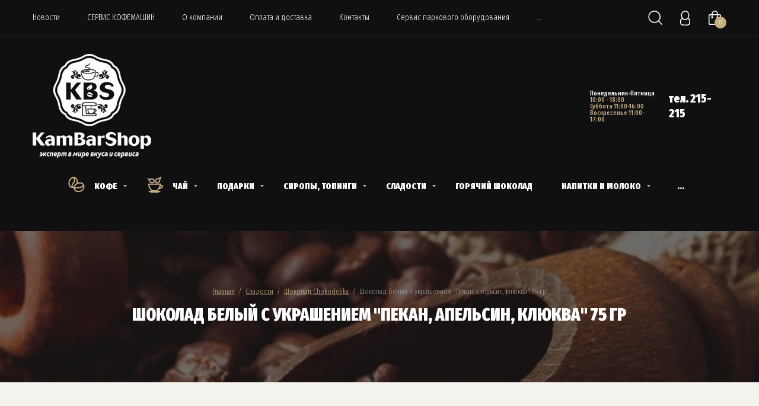

--- FILE ---
content_type: text/html; charset=utf-8
request_url: https://kambarshop.ru/magazin/product/2095858904
body_size: 30144
content:

		<!doctype html>
<html lang="ru">
<head>
<meta charset="utf-8">
<meta name="robots" content="all"/>
<title>Шоколад белый с украшением "Пекан, апельсин, клюква" 75 гр</title>
<meta name="description" content="Шоколад белый с украшением &quot;Пекан, апельсин, клюква&quot; 75 гр">
<meta name="keywords" content="Шоколад белый с украшением &quot;Пекан, апельсин, клюква&quot; 75 гр">
<meta name="SKYPE_TOOLBAR" content="SKYPE_TOOLBAR_PARSER_COMPATIBLE">
<meta name="viewport" content="width=device-width, initial-scale=1.0, maximum-scale=1.0, user-scalable=no">
<meta name="format-detection" content="telephone=no">
<meta http-equiv="x-rim-auto-match" content="none">
<link rel="stylesheet" href="/g/libs/jquery-slick/1.8.0/slick.css">
<link rel="stylesheet" href="/g/libs/lightgallery/v1.6.8/lightgallery.min.css">
<link rel="stylesheet" href="/g/libs/waslide/css/waslide.css">

<script src="/g/libs/jquery/1.10.2/jquery.min.js" charset="utf-8"></script>
<script src="/g/templates/shop2/2.85.2/js/jquery.matchHeight-min.js" charset="utf-8"></script>
<script src="/g/libs/owl-carousel/2.2.1/owl.carousel.min.js" charset="utf-8"></script>
<script src="/g/s3/misc/form/1.2.0/s3.form.js"></script>
<script src="/g/templates/shop2/2.85.2/js/flexmenu.min.js" charset="utf-8"></script>
<script src="/g/templates/shop2/2.85.2/js/modernizr.custom.js"></script>
<script src="/g/libs/jquery-formstyler/1.7.4/jquery.formstyler.min.js" charset="utf-8"></script>
<script src="/g/libs/jqueryui/1.10.3/jquery-ui.min.js" charset="utf-8"></script>
<script src="/g/templates/shop2/2.85.2/js/jquery.ui.touch_punch.min.js" charset="utf-8"></script>
<script src="/g/libs/jquery-slick/1.8.0/slick.min.js" charset="utf-8"></script>
<script src="/g/libs/jquery-responsive-tabs/1.5.1/jquery.responsivetabs.min.js" charset="utf-8"></script>
<script src="/g/libs/lightgallery/v1.6.8/lightgallery.min.js"></script>

	<link rel="stylesheet" href="/g/css/styles_articles_tpl.css">
<meta name="yandex-verification" content="86b90c3017a556b5" />
<meta name="google-site-verification" content="PtXcLJEB-0j9PSZl1VXfebml3ibpQWUm6EUCXJI0EhI" />
<link rel='stylesheet' type='text/css' href='/shared/highslide-4.1.13/highslide.min.css'/>
<script type='text/javascript' src='/shared/highslide-4.1.13/highslide-full.packed.js'></script>
<script type='text/javascript'>
hs.graphicsDir = '/shared/highslide-4.1.13/graphics/';
hs.outlineType = null;
hs.showCredits = false;
hs.lang={cssDirection:'ltr',loadingText:'Загрузка...',loadingTitle:'Кликните чтобы отменить',focusTitle:'Нажмите чтобы перенести вперёд',fullExpandTitle:'Увеличить',fullExpandText:'Полноэкранный',previousText:'Предыдущий',previousTitle:'Назад (стрелка влево)',nextText:'Далее',nextTitle:'Далее (стрелка вправо)',moveTitle:'Передвинуть',moveText:'Передвинуть',closeText:'Закрыть',closeTitle:'Закрыть (Esc)',resizeTitle:'Восстановить размер',playText:'Слайд-шоу',playTitle:'Слайд-шоу (пробел)',pauseText:'Пауза',pauseTitle:'Приостановить слайд-шоу (пробел)',number:'Изображение %1/%2',restoreTitle:'Нажмите чтобы посмотреть картинку, используйте мышь для перетаскивания. Используйте клавиши вперёд и назад'};</script>

            <!-- 46b9544ffa2e5e73c3c971fe2ede35a5 -->
            <script src='/shared/s3/js/lang/ru.js'></script>
            <script src='/shared/s3/js/common.min.js'></script>
        <link rel='stylesheet' type='text/css' href='/shared/s3/css/calendar.css' /><link rel="icon" href="/favicon.ico" type="image/x-icon">

<!--s3_require-->
<link rel="stylesheet" href="/g/basestyle/1.0.1/user/user.css" type="text/css"/>
<link rel="stylesheet" href="/g/basestyle/1.0.1/user/user.blue.css" type="text/css"/>
<script type="text/javascript" src="/g/basestyle/1.0.1/user/user.js" async></script>
<!--/s3_require-->

<link rel='stylesheet' type='text/css' href='/t/images/__csspatch/3/patch.css'/>
			
		
		
		
			<link rel="stylesheet" type="text/css" href="/g/shop2v2/default/css/theme.less.css">		
			<script type="text/javascript" src="/g/printme.js"></script>
		<script type="text/javascript" src="/g/shop2v2/default/js/tpl.js"></script>
		<script type="text/javascript" src="/g/shop2v2/default/js/baron.min.js"></script>
		
			<script type="text/javascript" src="/g/shop2v2/default/js/shop2.2.js"></script>
		
	<script type="text/javascript">shop2.init({"productRefs": {"1538283704":{"cml_vidnomenklatury_3494576303":{"\u0422\u043e\u0432\u0430\u0440":["2095858904"]},"cml_kod_1378315570":{"\u0420\u041a-00000059":["2095858904"]},"cml_polnoe_naimenovanie_2898163137":{"\u0428\u043e\u043a\u043e\u043b\u0430\u0434 \u0431\u0435\u043b\u044b\u0439 \u0441 \u0443\u043a\u0440\u0430\u0448\u0435\u043d\u0438\u0435\u043c &quot;\u041f\u0435\u043a\u0430\u043d, \u0430\u043f\u0435\u043b\u044c\u0441\u0438\u043d, \u043a\u043b\u044e\u043a\u0432\u0430&quot; 75 \u0433\u0440":["2095858904"]},"cml_tipnomenklatury_227884271":{"\u0422\u043e\u0432\u0430\u0440":["2095858904"]}}},"apiHash": {"getPromoProducts":"4cc7102ee84c0f1d661f4780905cd4dd","getSearchMatches":"8a12feaad3251705310fd2d9ebff0a80","getFolderCustomFields":"b39e7d9b04556b2c0284e4145c2b72b8","getProductListItem":"ddce90b163be489c2538e9075dcca9e5","cartAddItem":"ef62bc0179ab7cb31f7268925ff8a64e","cartRemoveItem":"6a403096e60cef550e3a655e960f9a9f","cartUpdate":"d12fd238589cbf1a896e5f75f0147747","cartRemoveCoupon":"d370ad279bd5f8d785c592af0db58d01","cartAddCoupon":"fb3e7fc12046395bb0fab3cb3c8d1292","deliveryCalc":"2f2106f3a41308899d42567f7445f8a6","printOrder":"50b10cd178524a771ff188d882def357","cancelOrder":"c321a9369382ee75c04aab6a6623898e","cancelOrderNotify":"96123d6faff80fbd9861d7dd590618be","repeatOrder":"d7e5393b6b34a85629d936d5a488b20a","paymentMethods":"998e8670a7395964b4e1304e1fc24b01","compare":"b95f2a0e651d5a2fb7bd5dafe3ad117c"},"hash": null,"verId": 1460864,"mode": "product","step": "","uri": "/magazin","IMAGES_DIR": "/d/","my": {"show_sections":true,"special_alias":"Sale","new_alias":"New","enable_styler":true,"located_in_sections_alias":"\u0422\u043e\u0432\u0430\u0440 \u043d\u0430\u0445\u043e\u0434\u0438\u0442\u0441\u044f \u0432 \u043a\u0430\u0442\u0435\u0433\u043e\u0440\u0438\u044f\u0445","collection_option_hide":false,"product_list_tr_hide":true,"thumbs_light":false,"buy_kind":true,"gr_cop_search_range_slide":true,"gr_slider_enable_blackout":true,"gr_header_bot_new_style":true},"shop2_cart_order_payments": 4,"cf_margin_price_enabled": 0,"maps_yandex_key":"","maps_google_key":""});</script>
<style type="text/css">.product-item-thumb {width: 400px;}.product-item-thumb .product-image, .product-item-simple .product-image {height: 400px;width: 400px;}.product-item-thumb .product-amount .amount-title {width: 304px;}.product-item-thumb .product-price {width: 350px;}.shop2-product .product-side-l {width: 200px;}.shop2-product .product-image {height: 190px;width: 200px;}.shop2-product .product-thumbnails li {width: 56px;height: 56px;}</style>

    <link rel="stylesheet" href="/g/templates/shop2/2.85.2/css/4/themes/theme0/theme.scss.css">
<script src="/g/libs/waslide/js/animit.js"></script>
<script src="/g/libs/waslide/js/waslide.js"></script>
<script src="/g/libs/flexmenu/1.4.2/flexmenu.min.js" charset="utf-8"></script>
<script src="/t/v584/images/js/main.js"></script>


<link rel="stylesheet" href="/t/v584/images/css/site_addons.scss.css">
<!--[if lt IE 10]>
<script src="/g/libs/ie9-svg-gradient/0.0.1/ie9-svg-gradient.min.js"></script>
<script src="/g/libs/jquery-placeholder/2.0.7/jquery.placeholder.min.js"></script>
<script src="/g/libs/jquery-textshadow/0.0.1/jquery.textshadow.min.js"></script>
<script src="/g/s3/misc/ie/0.0.1/ie.js"></script>
<![endif]-->
<!--[if lt IE 9]>
<script src="/g/libs/html5shiv/html5.js"></script>
<![endif]-->

<style>#body_user_code{position:absolute;top:-50000px;left:-50000px}</style>
</head>
<body>
	
	
	<div class="burger-block">
	        <div class="burger-block__inner">
	            <div class="burger-block__closer gr-icon-btn"><div class="closer"></div></div>
	            <div class="burger-block__body">
	                <div class="burger-navs">
	                    <div class="burger-folders">&nbsp;</div>
	                    <div class="burger-navigation">&nbsp;</div>
	                </div>
	            </div>
	        </div>
	    </div> <!-- .burger-block -->
	
	
	
	
	
	
	
	
	
	<div class="site-wrapper">
		<header role="banner" class="site-header">
			<div class="header-top">
				<div class="width-wrap">
										<ul class="top-menu desktop clear-list"><li><a href="/news" >Новости</a></li><li><a href="/service" >СЕРВИС КОФЕМАШИН</a></li><li><a href="/o-kompanii" >О компании</a></li><li><a href="/oplata-i-dostavka" >Оплата и доставка</a></li><li><a href="/kontakty-1" >Контакты</a></li><li><a href="/servicearenda" >Сервис паркового оборудования</a></li><li><a href="/officenivona"  target="_blank">Кофемашина в офис бесплатно</a></li><li><a href="/office"  target="_blank">Поставки  кофе в офис и на предприятие</a></li><li><a href="/registraciya" >Регистрация</a></li></ul>					
					<div class="shop2-elements">
						<div class="shop2-search-toggle">
							<svg xmlns="http://www.w3.org/2000/svg" width="24" height="24" viewBox="0 0 24 24"><path d="M640.738 38.742a.821.821 0 0 1-1.146 0l-5.446-5.342a10.593 10.593 0 0 1-6.629 2.315 10.365 10.365 0 1 1 10.532-10.364 10.226 10.226 0 0 1-2.732 6.947l5.421 5.318a.789.789 0 0 1 0 1.126zM627.517 16.58a8.771 8.771 0 1 0 8.912 8.769 8.841 8.841 0 0 0-8.912-8.769z" transform="translate(-617 -15)"/></svg>
						</div>
						<div class="login-toggle">
							<svg xmlns="http://www.w3.org/2000/svg" width="17" height="25" viewBox="0 0 17 25"><path d="M683.364 40h-7.728A4.662 4.662 0 0 1 671 35.312v-3.125a4.669 4.669 0 0 1 3.129-4.412 8.387 8.387 0 0 1-1.584-4.963c0-4.315 3.114-7.812 6.955-7.812s6.954 3.5 6.954 7.812a8.386 8.386 0 0 1-1.583 4.963A4.669 4.669 0 0 1 688 32.187v3.125A4.662 4.662 0 0 1 683.364 40zm1.545-17.188c0-3.452-2.422-6.25-5.409-6.25s-5.409 2.8-5.409 6.25 2.421 6.25 5.409 6.25 5.409-2.798 5.409-6.25zm1.545 9.766a3.578 3.578 0 0 0-2.917-3.412 6.315 6.315 0 0 1-8.074 0 3.579 3.579 0 0 0-2.918 3.412v2.344a3.663 3.663 0 0 0 3.794 3.516h6.322a3.662 3.662 0 0 0 3.793-3.516v-2.344z" transform="translate(-671 -15)"/></svg>
						</div>
													<div class="cart-wrap" id="shop2-cart-preview">
			<a href="/magazin/cart" class="no-event">
			<div class="cart-amount"><span>0</span></div>
			<div class="cart-sum">0 <span>руб.</span></div>
		</a>
	</div>											</div>
				</div>
			</div>
			<div class="header-bot header_bot_new">
				<div class="width-wrap">
										<div class="company logo_left">
													<a href="https://kambarshop.ru" class="logo">								<img src="/thumb/2/1kNVuXckxRGHk4hrrFisxQ/200r/d/sajt.jpg" alt="">
							</a>																	</div>
										
					<ul class="categories-menu desktop clear-list">
																																																		<li   class="has" >
									<a href="/magazin/folder/489780615">
										<ins>&nbsp;</ins>																				<figure>
																							<svg width="28" height="27" viewBox="0 0 28 27" xmlns="http://www.w3.org/2000/svg">
<path fill-rule="evenodd" clip-rule="evenodd" d="M5.78002 17.0692C4.57577 16.7214 3.73061 15.9306 3.17349 14.8886C2.36992 13.3857 2.15059 11.3075 2.54437 9.23016C2.9373 7.15731 3.91475 5.22494 5.33209 3.98914C6.4204 3.04022 7.79582 2.47282 9.47179 2.58232C9.46144 2.60831 9.45127 2.63463 9.44133 2.66128C9.12823 3.50004 9.05401 4.58468 9.57247 5.87333C9.92601 6.75208 9.80798 7.42317 9.4444 8.10846C9.12343 8.71344 8.65201 9.2659 8.0847 9.93073C7.91957 10.1242 7.74631 10.3273 7.56628 10.5439C6.81995 11.4419 6.00724 12.529 5.66788 13.8975C5.42755 14.8667 5.43788 15.9142 5.78002 17.0692ZM11.4791 3.02429C11.4188 3.12304 11.362 3.23483 11.315 3.3607C11.177 3.73043 11.095 4.29937 11.4279 5.12683C12.0362 6.63878 11.8042 7.9279 11.2111 9.0458C10.7763 9.86543 10.1126 10.6404 9.52314 11.3286C9.37751 11.4987 9.23642 11.6634 9.10442 11.8222C8.38592 12.6868 7.83232 13.4786 7.60909 14.3789C7.4255 15.1192 7.4446 16.0269 7.96067 17.2207C8.33232 17.1767 8.72817 17.0978 9.14896 16.9785C9.72964 14.4933 11.6711 12.497 13.924 11.2186C14.3939 9.57586 14.4802 7.72018 14.0494 6.16453C13.6507 4.72485 12.8331 3.59098 11.4791 3.02429ZM16.1904 10.1846C16.4179 8.67361 16.3784 7.08069 15.9768 5.63076C15.3795 3.47387 13.9512 1.5741 11.4014 0.889885C8.41034 0.0872812 5.88571 0.852943 4.01771 2.48168C2.18732 4.07764 1.03514 6.45329 0.579361 8.85767C0.124433 11.2576 0.33733 13.8259 1.40977 15.8316C2.51378 17.8964 4.50852 19.3057 7.36776 19.2627C7.86409 19.2552 8.37836 19.1992 8.90999 19.0928C8.90334 19.2415 8.91147 19.389 8.92412 19.5372C9.5446 22.4105 11.1757 24.3246 13.2748 25.3313C15.341 26.3222 17.7756 26.3961 20.0044 25.7907C24.4293 24.5889 28.4928 20.522 27.2671 14.7909L27.2532 14.7258L27.2308 14.6631C26.2231 11.8469 24.2267 10.2168 21.7999 9.68832C20.0267 9.3022 18.0836 9.51466 16.1904 10.1846ZM10.9486 18.5182C10.9652 18.3071 10.9867 18.0853 11.0139 17.8839L11.014 17.8829C11.2865 15.8492 12.9363 13.9885 15.2253 12.7865C17.3925 11.6484 19.5854 11.253 21.3743 11.6425C22.8004 11.9531 24.0387 12.7738 24.8684 14.269C24.3857 14.4887 23.8543 14.8569 23.3086 15.4473C22.39 16.4411 21.5787 16.9386 20.8263 17.1994C20.0612 17.4645 19.2817 17.5122 18.3591 17.4942C18.1024 17.4892 17.8355 17.4786 17.5581 17.4675C15.8618 17.4 13.7755 17.3168 11.2728 18.4096C11.1493 18.4636 11.0413 18.4975 10.9486 18.5182ZM25.4601 16.2184C25.269 16.3388 25.038 16.5228 24.7773 16.8049C23.6744 17.998 22.5947 18.7032 21.4811 19.0891C20.3801 19.4706 19.3186 19.5133 18.32 19.4939C18.0203 19.488 17.7249 19.4771 17.4314 19.4663C15.7505 19.4044 14.1292 19.3448 12.0731 20.2425C11.803 20.3605 11.546 20.4392 11.3043 20.4869C11.9295 21.9822 12.9504 22.9576 14.1397 23.528C15.6929 24.2729 17.6209 24.3657 19.4801 23.8607C22.9365 22.9219 25.7676 20.0783 25.4601 16.2184Z"/>
</svg>



																					</figure>
																				<span>Кофе</span>
									</a>
																																																						<ul>
																														<li   class="has" >
									<a href="/magazin/folder/489781815">
										<ins>&nbsp;</ins>										<span>кофе и аксессуары Impassion</span>
									</a>
																																																						<ul>
																														<li >
									<a href="/magazin/folder/301011500">
																				<span>Аксессуары</span>
									</a>
																																																						</li>
																																							<li >
									<a href="/magazin/folder/186033101">
																				<span>Кофе Impassion</span>
									</a>
																																																						</li>
																			</ul></li>
																																							<li   class="has" >
									<a href="/magazin/folder/489782215">
										<ins>&nbsp;</ins>										<span>кофе и аксессуары Lavazza</span>
									</a>
																																																						<ul>
																														<li >
									<a href="/magazin/folder/167588700">
																				<span>Аксессуары Lavazza</span>
									</a>
																																																						</li>
																			</ul></li>
																																							<li   class="has" >
									<a href="/magazin/folder/489783215">
										<ins>&nbsp;</ins>										<span>Кофе Gutenberg</span>
									</a>
																																																						<ul>
																														<li >
									<a href="/magazin/folder/489783415">
																				<span>Ароматизированный кофе 1 кг</span>
									</a>
																																																						</li>
																																							<li >
									<a href="/magazin/folder/75379304">
																				<span>Ароматизированный кофе 250 гр упаковки</span>
									</a>
																																																						</li>
																																							<li >
									<a href="/magazin/folder/489783615">
																				<span>Моносорта 1 кг</span>
									</a>
																																																						</li>
																																							<li >
									<a href="/magazin/folder/186142501">
																				<span>кофе молотый для заваривания в чашке</span>
									</a>
																																																						</li>
																																							<li >
									<a href="/magazin/folder/75379504">
																				<span>Эспрессо смеси</span>
									</a>
																																																						</li>
																																							<li >
									<a href="/magazin/folder/90207908">
																				<span>Моносорта 250 гр упаковка</span>
									</a>
																																																						</li>
																			</ul></li>
																																							<li   class="has" >
									<a href="/magazin/folder/489781215">
										<ins>&nbsp;</ins>										<span>кофе и аксессуары Danesi</span>
									</a>
																																																						<ul>
																														<li >
									<a href="/magazin/folder/166894900">
																				<span>Аксессуары Danesi</span>
									</a>
																																																						</li>
																			</ul></li>
																																							<li >
									<a href="/magazin/folder/86971302">
																				<span>ростерия R18</span>
									</a>
																																																						</li>
																																							<li >
									<a href="/magazin/folder/332304909">
																				<span>"De Marco" для вендинга</span>
									</a>
																																																						</li>
																																							<li >
									<a href="/magazin/folder/372321109">
																				<span>Кофе в капсулах</span>
									</a>
																																																						</li>
																																							<li >
									<a href="/magazin/folder/382589309">
																				<span>Кофе Другое</span>
									</a>
																																																						</li>
																																							<li >
									<a href="/magazin/folder/497662709">
																				<span>Motion Кофе (дрип, сублимированный, молотый)</span>
									</a>
																																																						</li>
																																							<li >
									<a href="/magazin/folder/73027313">
																				<span>Тейсти</span>
									</a>
																																																						</li>
																			</ul></li>
																																							<li   class="has" >
									<a href="/magazin/folder/489789015">
										<ins>&nbsp;</ins>																				<figure>
																							<svg width="28" height="29" viewBox="0 0 28 29" xmlns="http://www.w3.org/2000/svg">
<path fill-rule="evenodd" clip-rule="evenodd" d="M26.0667 0.75415L24.51 3.5001C23.8134 4.72874 23.59 5.84932 23.3633 6.98587L23.3497 7.05408C23.1309 8.15158 22.883 9.39545 21.9858 10.464L21.9835 10.4667C20.6974 11.9872 19.2474 12.6985 17.8397 12.5962C16.4434 12.4947 15.3489 11.6083 14.7606 10.4857C14.1709 9.36037 14.0454 7.92915 14.6152 6.59479C15.1924 5.24313 16.4324 4.10096 18.3691 3.44778C18.8372 3.28865 19.411 3.18104 19.9646 3.07723C20.1761 3.03758 20.3845 2.99848 20.583 2.95728C21.3644 2.79511 22.234 2.56531 23.2128 2.10279L26.0667 0.75415ZM20.165 5.07605C19.6919 5.16439 19.3394 5.23021 19.0122 5.34158L19.0094 5.34253C17.5075 5.84879 16.7682 6.64571 16.4545 7.38019C16.1334 8.13231 16.2058 8.93473 16.5321 9.5574C16.8599 10.1828 17.3995 10.5589 17.9847 10.6014C18.5583 10.6431 19.4366 10.3803 20.4554 9.17642C20.9856 8.54406 21.1629 7.7931 21.3968 6.62033C21.4025 6.59205 21.4081 6.5636 21.4138 6.53497C21.5229 5.98721 21.6447 5.37567 21.8405 4.71734C21.5418 4.79567 21.2578 4.85985 20.9895 4.91555C20.6754 4.98074 20.4047 5.03129 20.165 5.07605ZM0.697266 3.88635L3.71082 4.4086C4.59579 4.56197 5.39919 4.50624 6.16027 4.39616C6.42151 4.35837 6.65969 4.31727 6.90172 4.2755C7.02626 4.25401 7.15182 4.23235 7.28205 4.21087C7.64293 4.15135 8.02758 4.09567 8.40241 4.0853C10.0421 4.03992 11.5791 4.34959 12.6266 5.2404C13.7564 6.20119 14.0967 7.63844 13.7027 9.28909L13.69 9.34205L13.6717 9.39333C12.8779 11.6154 10.8881 12.5066 8.96926 12.2815C7.08959 12.0609 5.22635 10.7831 4.39085 8.68369L4.3814 8.65996L4.37318 8.63578C4.04915 7.6826 3.51893 6.81268 2.8202 6.08803L0.697266 3.88635ZM11.3309 6.76397C10.831 6.33879 9.88798 6.04495 8.45774 6.08453C8.22705 6.09092 7.95519 6.12687 7.60752 6.18421C7.50573 6.201 7.39487 6.2201 7.27777 6.24028C7.02077 6.28456 6.73372 6.33402 6.44658 6.37556C6.17564 6.41475 5.88808 6.4497 5.58484 6.47301C5.85407 6.94739 6.07961 7.447 6.2578 7.96584C6.81839 9.35112 8.03854 10.1586 9.2023 10.2951C10.3174 10.4259 11.324 9.95477 11.7699 8.77053C12.0143 7.69113 11.7418 7.11336 11.3309 6.76397ZM3.07847 12.7879H24.2118L24.2958 13.6957C24.3258 14.0198 24.3306 14.3596 24.3125 14.7108C24.9577 14.6674 25.6201 14.7516 26.2075 14.9929C26.7757 15.2264 27.3154 15.6266 27.6555 16.2447C27.9985 16.8681 28.0796 17.606 27.9206 18.4018L27.9197 18.4063C27.7714 19.1312 27.3387 19.6433 26.8362 20.0104C26.3581 20.3598 25.77 20.6129 25.2041 20.8289C24.915 20.9393 24.6223 21.0441 24.3268 21.15C23.3944 21.4839 22.4342 21.8278 21.4723 22.3866L21.3521 22.4565C20.4055 23.7963 19.2756 24.9519 18.0487 25.6209L17.8249 25.7429H9.46578L9.24242 25.6215C7.15623 24.4875 5.53496 22.2916 4.4792 20.0852C3.42576 17.8836 2.83132 15.4527 2.99429 13.6956L3.07847 12.7879ZM22.1701 15.7398L20.3948 20.2525C19.4854 21.8013 18.3809 23.076 17.3011 23.7429H9.98572C8.50898 22.8529 7.20615 21.1505 6.2833 19.2219C5.52095 17.6287 5.08259 16.0172 4.98725 14.7879H22.3036C22.28 15.0887 22.2351 15.4075 22.1701 15.7398ZM23.0349 19.4893C23.287 19.3958 23.5293 19.3093 23.7578 19.2277C24.023 19.133 24.2695 19.0449 24.4908 18.9604C25.0349 18.7527 25.4081 18.5769 25.6562 18.3956C25.8787 18.233 25.9378 18.113 25.9599 18.0074C26.0451 17.5783 25.975 17.3394 25.9032 17.2088C25.8283 17.0727 25.6893 16.9422 25.4475 16.8429C25.0467 16.6782 24.4915 16.6569 23.9879 16.7738C23.7626 17.6756 23.4341 18.5991 23.0349 19.4893Z" />
<path d="M8.02005 28.006H19.26C21.22 28.006 24.1701 25.662 24.2901 24.882H2.99002C3.11002 25.662 5.93005 28.006 8.02005 28.006Z"/>
</svg>



																					</figure>
																				<span>Чай</span>
									</a>
																																																						<ul>
																														<li   class="has" >
									<a href="/magazin/folder/489795415">
										<ins>&nbsp;</ins>										<span>Чай Niktea</span>
									</a>
																																																						<ul>
																														<li >
									<a href="/magazin/folder/141557308">
																				<span>Чай Niktea пирамидки</span>
									</a>
																																																						</li>
																																							<li >
									<a href="/magazin/folder/141557708">
																				<span>Чай Niktea листовой (Линейка Basic)</span>
									</a>
																																																						</li>
																																							<li >
									<a href="/magazin/folder/141557908">
																				<span>Чай Niktea пакетированный (Ритейл)</span>
									</a>
																																																						</li>
																																							<li >
									<a href="/magazin/folder/141558108">
																				<span>Аксессуары Niktea</span>
									</a>
																																																						</li>
																																							<li >
									<a href="/magazin/folder/141558308">
																				<span>Чай Niktea листовой (Основная линейка)</span>
									</a>
																																																						</li>
																																							<li >
									<a href="/magazin/folder/141558708">
																				<span>Чай Niktea пакетированный (Хорека)</span>
									</a>
																																																						</li>
																																							<li >
									<a href="/magazin/folder/141558908">
																				<span>Чай Niktea пакетированный для чайника</span>
									</a>
																																																						</li>
																																							<li >
									<a href="/magazin/folder/141559108">
																				<span>Чай Niktea пакетированный 300-500 пакетиков</span>
									</a>
																																																						</li>
																																							<li >
									<a href="/magazin/folder/141559508">
																				<span>Чай Niktea листовой (Линейка Top Selection)</span>
									</a>
																																																						</li>
																			</ul></li>
																																							<li   class="has" >
									<a href="/magazin/folder/489792415">
										<ins>&nbsp;</ins>										<span>Чай Gutenberg</span>
									</a>
																																																						<ul>
																														<li >
									<a href="/magazin/folder/489794815">
																				<span>Чай черный ароматизированный</span>
									</a>
																																																						</li>
																																							<li >
									<a href="/magazin/folder/489795015">
																				<span>Чай черный плантационный (Индия,Цейлон и т.д)</span>
									</a>
																																																						</li>
																																							<li >
									<a href="/magazin/folder/489794615">
																				<span>Чай зеленый ароматизированный</span>
									</a>
																																																						</li>
																																							<li >
									<a href="/magazin/folder/489794415">
																				<span>Чай ароматизированный зеленый с черным</span>
									</a>
																																																						</li>
																																							<li >
									<a href="/magazin/folder/489795215">
																				<span>Чайные напитки(на основе, фруктов, растений и т.д)</span>
									</a>
																																																						</li>
																																							<li >
									<a href="/magazin/folder/489793415">
																				<span>Зеленый Китайский  чай</span>
									</a>
																																																						</li>
																																							<li >
									<a href="/magazin/folder/489794215">
																				<span>Улуны (оолонго) материковые (китайские)</span>
									</a>
																																																						</li>
																																							<li >
									<a href="/magazin/folder/489792815">
																				<span>Белый Китайский чай</span>
									</a>
																																																						</li>
																																							<li >
									<a href="/magazin/folder/489793015">
																				<span>Жасминовый Китайский чай</span>
									</a>
																																																						</li>
																																							<li >
									<a href="/magazin/folder/489793215">
																				<span>Желтый Китайский чай</span>
									</a>
																																																						</li>
																																							<li >
									<a href="/magazin/folder/489793615">
																				<span>Красный Китайский чай</span>
									</a>
																																																						</li>
																																							<li >
									<a href="/magazin/folder/489793815">
																				<span>Пуэры</span>
									</a>
																																																						</li>
																																							<li >
									<a href="/magazin/folder/489794015">
																				<span>Связанный чай (распускаются в форме цветка)</span>
									</a>
																																																						</li>
																			</ul></li>
																																							<li   class="has" >
									<a href="/magazin/folder/489791215">
										<ins>&nbsp;</ins>										<span>Чай ALTHAUS премиум класс (Германия)</span>
									</a>
																																																						<ul>
																														<li >
									<a href="/magazin/folder/489791615">
																				<span>ALTHAUS для чашек Deli Рack®</span>
									</a>
																																																						</li>
																																							<li >
									<a href="/magazin/folder/489791815">
																				<span>ALTHAUS для чайничков Grand Pаck</span>
									</a>
																																																						</li>
																																							<li >
									<a href="/folder/302112705">
																				<span>ALTHAUS для чайничков Grand Pаck (НОВЫЕ)</span>
									</a>
																																																						</li>
																																							<li >
									<a href="/magazin/folder/489792015">
																				<span>ALTHAUS рассыпной</span>
									</a>
																																																						</li>
																																							<li >
									<a href="/magazin/folder/489791415">
																				<span>ALTHAUS в пирамидках Pyra-Pack</span>
									</a>
																																																						</li>
																																							<li >
									<a href="/magazin/folder/489792215">
																				<span>Аксессуары AITHAUS</span>
									</a>
																																																						</li>
																			</ul></li>
																																							<li   class="has" >
									<a href="/magazin/folder/489790215">
										<ins>&nbsp;</ins>										<span>Tea Berton</span>
									</a>
																																																						<ul>
																														<li >
									<a href="/magazin/folder/489790815">
																				<span>Пакетированный (Пирамидки)</span>
									</a>
																																																						</li>
																																							<li >
									<a href="/magazin/folder/489790615">
																				<span>Гранд пак (пакетированный на чайник)</span>
									</a>
																																																						</li>
																			</ul></li>
																																							<li >
									<a href="/magazin/folder/205897707">
																				<span>Чай, Кофе в стиках  IN-STICK (Sigurd)</span>
									</a>
																																																						</li>
																																							<li   class="has" >
									<a href="/magazin/folder/489789815">
										<ins>&nbsp;</ins>										<span>Чай другой</span>
									</a>
																																																						<ul>
																														<li >
									<a href="/magazin/folder/156551300">
																				<span>Чай Gutenbeg пакетированый (не перамидки)</span>
									</a>
																																																						</li>
																																							<li >
									<a href="/magazin/folder/8620901">
																				<span>Чай Gutenberg пирамидки с кошечками</span>
									</a>
																																																						</li>
																																							<li >
									<a href="/magazin/folder/8621101">
																				<span>Чай Gutenberg пирамидки без кошечек</span>
									</a>
																																																						</li>
																																							<li >
									<a href="/magazin/folder/241069906">
																				<span>Фито чай в мешочках и прополис</span>
									</a>
																																																						</li>
																																							<li >
									<a href="/magazin/folder/254770106">
																				<span>FruTea</span>
									</a>
																																																						</li>
																			</ul></li>
																																							<li >
									<a href="/magazin/folder/489789415">
																				<span>Чай Prospero</span>
									</a>
																																																						</li>
																			</ul></li>
																																							<li   class="has" >
									<a href="/podarki">
										<ins>&nbsp;</ins>																				<span>Подарки</span>
									</a>
																																																						<ul>
																														<li >
									<a href="/magazin/folder/142667508">
																				<span>Услуги по созданию подарков</span>
									</a>
																																																						</li>
																																							<li >
									<a href="/magazin/folder/332804109">
																				<span>Упаковка, подарки, сладости от "Сима Ленд"</span>
									</a>
																																																						</li>
																																							<li >
									<a href="/magazin/folder/333467309">
																				<span>Готовые наборы в наличии</span>
									</a>
																																																						</li>
																			</ul></li>
																																							<li   class="has" >
									<a href="/magazin/folder/489783815">
										<ins>&nbsp;</ins>																				<span>Сиропы, топинги</span>
									</a>
																																																						<ul>
																														<li >
									<a href="/magazin/folder/489784415">
																				<span>Сиропы Monin</span>
									</a>
																																																						</li>
																																							<li >
									<a href="/magazin/folder/6585102">
																				<span>сиропы Sweet shot</span>
									</a>
																																																						</li>
																																							<li   class="has" >
									<a href="/magazin/folder/489784015">
										<ins>&nbsp;</ins>										<span>Cиропы Barline</span>
									</a>
																																																						<ul>
																														<li >
									<a href="/magazin/folder/143101108">
																				<span>Сиропы Barline 0,375</span>
									</a>
																																																						</li>
																			</ul></li>
																																							<li >
									<a href="/magazin/folder/489785615">
																				<span>Топпинги Barline</span>
									</a>
																																																						</li>
																																							<li >
									<a href="/magazin/folder/134182302">
																				<span>Топпинги Dolce rosa</span>
									</a>
																																																						</li>
																																							<li >
									<a href="/magazin/folder/34374701">
																				<span>сиропы Gutenberg</span>
									</a>
																																																						</li>
																																							<li >
									<a href="/magazin/folder/217370509">
																				<span>пюре и основы Torry</span>
									</a>
																																																						</li>
																																							<li >
									<a href="/magazin/folder/73244513">
																				<span>Сиропы WTS</span>
									</a>
																																																						</li>
																																							<li >
									<a href="/magazin/folder/591012713">
																				<span>CLAVIS</span>
									</a>
																																																						</li>
																			</ul></li>
																																							<li   class="has" >
									<a href="/magazin/folder/489786215">
										<ins>&nbsp;</ins>																				<span>Сладости</span>
									</a>
																																																						<ul>
																														<li >
									<a href="/magazin/folder/155859904">
																				<span>Мёд и паста</span>
									</a>
																																																						</li>
																																							<li >
									<a href="/magazin/folder/155860104">
																				<span>Шоколад Chokodelika</span>
									</a>
																																																						</li>
																																							<li >
									<a href="/magazin/folder/254208506">
																				<span>AlbertHof Сладости</span>
									</a>
																																																						</li>
																																							<li >
									<a href="/magazin/folder/178014507">
																				<span>Специи</span>
									</a>
																																																						</li>
																																							<li >
									<a href="/magazin/folder/178014707">
																				<span>Маршмеллоу</span>
									</a>
																																																						</li>
																																							<li >
									<a href="/magazin/folder/142231508">
																				<span>Сhokocat (сладкие подарки)</span>
									</a>
																																																						</li>
																																							<li >
									<a href="/magazin/folder/188541109">
																				<span>Дольки Апельсина в шоколаде Дольчедолька</span>
									</a>
																																																						</li>
																																							<li >
									<a href="/magazin/folder/192476109">
																				<span>Сладости Карабус</span>
									</a>
																																																						</li>
																																							<li >
									<a href="/magazin/folder/595546709">
																				<span>Сладости LIBERTAD</span>
									</a>
																																																						</li>
																																							<li >
									<a href="/magazin/folder/595546909">
																				<span>Лаборатория Мармелада</span>
									</a>
																																																						</li>
																			</ul></li>
																																							<li >
									<a href="/magazin/folder/489779215">
																														<span>Горячий Шоколад</span>
									</a>
																																																						</li>
																																							<li   class="has" >
									<a href="/magazin/folder/27400901">
										<ins>&nbsp;</ins>																				<span>Напитки и Молоко</span>
									</a>
																																																						<ul>
																														<li >
									<a href="/magazin/folder/160930313">
																				<span>5YES</span>
									</a>
																																																						</li>
																																							<li >
									<a href="/magazin/folder/260285313">
																				<span>PLANTO</span>
									</a>
																																																						</li>
																																							<li >
									<a href="/magazin/folder/490640313">
																				<span>напитки и соки</span>
									</a>
																																																						</li>
																																							<li >
									<a href="/magazin/folder/490640513">
																				<span>Молоко,сливки,альтернативное молоко</span>
									</a>
																																																						</li>
																			</ul></li>
																																							<li   class="has" >
									<a href="/magazin/folder/489786615">
										<ins>&nbsp;</ins>																				<span>Посуда , Аксессуары</span>
									</a>
																																																						<ul>
																														<li >
									<a href="/magazin/folder/489786815">
																				<span>Аксессуары Бариста</span>
									</a>
																																																						</li>
																																							<li >
									<a href="/magazin/folder/489787415">
																				<span>Гейзерные кофеварки</span>
									</a>
																																																						</li>
																																							<li >
									<a href="/magazin/folder/489788015">
																				<span>Новогодняя посуда</span>
									</a>
																																																						</li>
																																							<li >
									<a href="/magazin/folder/489788215">
																				<span>Посуда металическая</span>
									</a>
																																																						</li>
																																							<li >
									<a href="/magazin/folder/489788415">
																				<span>Посуда стеклянна</span>
									</a>
																																																						</li>
																																							<li >
									<a href="/magazin/folder/489788615">
																				<span>Посуда фарфор, керамика, глина</span>
									</a>
																																																						</li>
																			</ul></li>
																																							<li >
									<a href="/magazin/folder/489786415">
																														<span>Чисть. средства для кофемашин</span>
									</a>
																													</li></ul>
										
		
				
                <div class="menu-cat-wrap">
	            <ul class="menu-cat menu-default">
	                	                     	                     	                     	                     	                	                     	                          	                          	                               <li class=" has sublevel">
									<div class="menu-cat__div">
	                                	                                <a class="menu-cat__item w-inline-block hasArrow" href="/magazin/folder/489780615">
	                                    <div class="menu-cat__item-text"><ins>Кофе</ins></div>
	                                </a>
	                                </div>
	                          	                     	                     	                     	                     	                	                     	                          	                               	                                    <ul>
	                                        <li class="parentItem">
	                                            <a href="/magazin/folder/489780615"><ins>Кофе</ins></a>
	                                            <a class="parent-link" href="/magazin/folder/489780615">Смотреть все</a>
	                                        </li>
	                                    	                          	                          	                               <li class="has sublevel">
	                                <a class="cat-item_link hasArrow" href="/magazin/folder/489781815">
	                                    <ins>кофе и аксессуары Impassion</ins>
	                                </a>
	                          	                     	                     	                     	                     	                	                     	                          	                               	                                    <ul>
	                                        <li class="parentItem">
	                                            <a href="/magazin/folder/489781815"><ins>кофе и аксессуары Impassion</ins></a>
	                                            <a class="parent-link" href="/magazin/folder/489781815">Смотреть все</a>
	                                        </li>
	                                    	                          	                          	                               <li class="">
	                                <a class="cat-item_link" href="/magazin/folder/301011500">
	                                    <ins>Аксессуары</ins>
	                                </a>
	                          	                     	                     	                     	                     	                	                     	                          	                               	                                    </li>
	                                    	                               	                          	                          	                               <li class="">
	                                <a class="cat-item_link" href="/magazin/folder/186033101">
	                                    <ins>Кофе Impassion</ins>
	                                </a>
	                          	                     	                     	                     	                     	                	                     	                          	                               	                                    </li>
	                                    	                                         </ul></li>
	                                    	                               	                          	                          	                               <li class="has sublevel">
	                                <a class="cat-item_link hasArrow" href="/magazin/folder/489782215">
	                                    <ins>кофе и аксессуары Lavazza</ins>
	                                </a>
	                          	                     	                     	                     	                     	                	                     	                          	                               	                                    <ul>
	                                        <li class="parentItem">
	                                            <a href="/magazin/folder/489782215"><ins>кофе и аксессуары Lavazza</ins></a>
	                                            <a class="parent-link" href="/magazin/folder/489782215">Смотреть все</a>
	                                        </li>
	                                    	                          	                          	                               <li class="">
	                                <a class="cat-item_link" href="/magazin/folder/167588700">
	                                    <ins>Аксессуары Lavazza</ins>
	                                </a>
	                          	                     	                     	                     	                     	                	                     	                          	                               	                                    </li>
	                                    	                                         </ul></li>
	                                    	                               	                          	                          	                               <li class="has sublevel">
	                                <a class="cat-item_link hasArrow" href="/magazin/folder/489783215">
	                                    <ins>Кофе Gutenberg</ins>
	                                </a>
	                          	                     	                     	                     	                     	                	                     	                          	                               	                                    <ul>
	                                        <li class="parentItem">
	                                            <a href="/magazin/folder/489783215"><ins>Кофе Gutenberg</ins></a>
	                                            <a class="parent-link" href="/magazin/folder/489783215">Смотреть все</a>
	                                        </li>
	                                    	                          	                          	                               <li class="">
	                                <a class="cat-item_link" href="/magazin/folder/489783415">
	                                    <ins>Ароматизированный кофе 1 кг</ins>
	                                </a>
	                          	                     	                     	                     	                     	                	                     	                          	                               	                                    </li>
	                                    	                               	                          	                          	                               <li class="">
	                                <a class="cat-item_link" href="/magazin/folder/75379304">
	                                    <ins>Ароматизированный кофе 250 гр упаковки</ins>
	                                </a>
	                          	                     	                     	                     	                     	                	                     	                          	                               	                                    </li>
	                                    	                               	                          	                          	                               <li class="">
	                                <a class="cat-item_link" href="/magazin/folder/489783615">
	                                    <ins>Моносорта 1 кг</ins>
	                                </a>
	                          	                     	                     	                     	                     	                	                     	                          	                               	                                    </li>
	                                    	                               	                          	                          	                               <li class="">
	                                <a class="cat-item_link" href="/magazin/folder/186142501">
	                                    <ins>кофе молотый для заваривания в чашке</ins>
	                                </a>
	                          	                     	                     	                     	                     	                	                     	                          	                               	                                    </li>
	                                    	                               	                          	                          	                               <li class="">
	                                <a class="cat-item_link" href="/magazin/folder/75379504">
	                                    <ins>Эспрессо смеси</ins>
	                                </a>
	                          	                     	                     	                     	                     	                	                     	                          	                               	                                    </li>
	                                    	                               	                          	                          	                               <li class="">
	                                <a class="cat-item_link" href="/magazin/folder/90207908">
	                                    <ins>Моносорта 250 гр упаковка</ins>
	                                </a>
	                          	                     	                     	                     	                     	                	                     	                          	                               	                                    </li>
	                                    	                                         </ul></li>
	                                    	                               	                          	                          	                               <li class="has sublevel">
	                                <a class="cat-item_link hasArrow" href="/magazin/folder/489781215">
	                                    <ins>кофе и аксессуары Danesi</ins>
	                                </a>
	                          	                     	                     	                     	                     	                	                     	                          	                               	                                    <ul>
	                                        <li class="parentItem">
	                                            <a href="/magazin/folder/489781215"><ins>кофе и аксессуары Danesi</ins></a>
	                                            <a class="parent-link" href="/magazin/folder/489781215">Смотреть все</a>
	                                        </li>
	                                    	                          	                          	                               <li class="">
	                                <a class="cat-item_link" href="/magazin/folder/166894900">
	                                    <ins>Аксессуары Danesi</ins>
	                                </a>
	                          	                     	                     	                     	                     	                	                     	                          	                               	                                    </li>
	                                    	                                         </ul></li>
	                                    	                               	                          	                          	                               <li class="">
	                                <a class="cat-item_link" href="/magazin/folder/86971302">
	                                    <ins>ростерия R18</ins>
	                                </a>
	                          	                     	                     	                     	                     	                	                     	                          	                               	                                    </li>
	                                    	                               	                          	                          	                               <li class="">
	                                <a class="cat-item_link" href="/magazin/folder/332304909">
	                                    <ins>"De Marco" для вендинга</ins>
	                                </a>
	                          	                     	                     	                     	                     	                	                     	                          	                               	                                    </li>
	                                    	                               	                          	                          	                               <li class="">
	                                <a class="cat-item_link" href="/magazin/folder/372321109">
	                                    <ins>Кофе в капсулах</ins>
	                                </a>
	                          	                     	                     	                     	                     	                	                     	                          	                               	                                    </li>
	                                    	                               	                          	                          	                               <li class="">
	                                <a class="cat-item_link" href="/magazin/folder/382589309">
	                                    <ins>Кофе Другое</ins>
	                                </a>
	                          	                     	                     	                     	                     	                	                     	                          	                               	                                    </li>
	                                    	                               	                          	                          	                               <li class="">
	                                <a class="cat-item_link" href="/magazin/folder/497662709">
	                                    <ins>Motion Кофе (дрип, сублимированный, молотый)</ins>
	                                </a>
	                          	                     	                     	                     	                     	                	                     	                          	                               	                                    </li>
	                                    	                               	                          	                          	                               <li class="">
	                                <a class="cat-item_link" href="/magazin/folder/73027313">
	                                    <ins>Тейсти</ins>
	                                </a>
	                          	                     	                     	                     	                     	                	                     	                          	                               	                                    </li>
	                                    	                                         </ul></li>
	                                    	                               	                          	                          	                               <li class=" has sublevel">
									<div class="menu-cat__div">
	                                	                                <a class="menu-cat__item w-inline-block hasArrow" href="/magazin/folder/489789015">
	                                    <div class="menu-cat__item-text"><ins>Чай</ins></div>
	                                </a>
	                                </div>
	                          	                     	                     	                     	                     	                	                     	                          	                               	                                    <ul>
	                                        <li class="parentItem">
	                                            <a href="/magazin/folder/489789015"><ins>Чай</ins></a>
	                                            <a class="parent-link" href="/magazin/folder/489789015">Смотреть все</a>
	                                        </li>
	                                    	                          	                          	                               <li class="has sublevel">
	                                <a class="cat-item_link hasArrow" href="/magazin/folder/489795415">
	                                    <ins>Чай Niktea</ins>
	                                </a>
	                          	                     	                     	                     	                     	                	                     	                          	                               	                                    <ul>
	                                        <li class="parentItem">
	                                            <a href="/magazin/folder/489795415"><ins>Чай Niktea</ins></a>
	                                            <a class="parent-link" href="/magazin/folder/489795415">Смотреть все</a>
	                                        </li>
	                                    	                          	                          	                               <li class="">
	                                <a class="cat-item_link" href="/magazin/folder/141557308">
	                                    <ins>Чай Niktea пирамидки</ins>
	                                </a>
	                          	                     	                     	                     	                     	                	                     	                          	                               	                                    </li>
	                                    	                               	                          	                          	                               <li class="">
	                                <a class="cat-item_link" href="/magazin/folder/141557708">
	                                    <ins>Чай Niktea листовой (Линейка Basic)</ins>
	                                </a>
	                          	                     	                     	                     	                     	                	                     	                          	                               	                                    </li>
	                                    	                               	                          	                          	                               <li class="">
	                                <a class="cat-item_link" href="/magazin/folder/141557908">
	                                    <ins>Чай Niktea пакетированный (Ритейл)</ins>
	                                </a>
	                          	                     	                     	                     	                     	                	                     	                          	                               	                                    </li>
	                                    	                               	                          	                          	                               <li class="">
	                                <a class="cat-item_link" href="/magazin/folder/141558108">
	                                    <ins>Аксессуары Niktea</ins>
	                                </a>
	                          	                     	                     	                     	                     	                	                     	                          	                               	                                    </li>
	                                    	                               	                          	                          	                               <li class="">
	                                <a class="cat-item_link" href="/magazin/folder/141558308">
	                                    <ins>Чай Niktea листовой (Основная линейка)</ins>
	                                </a>
	                          	                     	                     	                     	                     	                	                     	                          	                               	                                    </li>
	                                    	                               	                          	                          	                               <li class="">
	                                <a class="cat-item_link" href="/magazin/folder/141558708">
	                                    <ins>Чай Niktea пакетированный (Хорека)</ins>
	                                </a>
	                          	                     	                     	                     	                     	                	                     	                          	                               	                                    </li>
	                                    	                               	                          	                          	                               <li class="">
	                                <a class="cat-item_link" href="/magazin/folder/141558908">
	                                    <ins>Чай Niktea пакетированный для чайника</ins>
	                                </a>
	                          	                     	                     	                     	                     	                	                     	                          	                               	                                    </li>
	                                    	                               	                          	                          	                               <li class="has sublevel">
	                                <a class="cat-item_link hasArrow" href="/magazin/folder/141559108">
	                                    <ins>Чай Niktea пакетированный 300-500 пакетиков</ins>
	                                </a>
	                          	                     	                     	                     	                     	                	                     	                          	                               	                                    </li>
	                                    	                               	                          	                          	                               <li class="">
	                                <a class="cat-item_link" href="/magazin/folder/141559508">
	                                    <ins>Чай Niktea листовой (Линейка Top Selection)</ins>
	                                </a>
	                          	                     	                     	                     	                     	                	                     	                          	                               	                                    </li>
	                                    	                                         </ul></li>
	                                    	                               	                          	                          	                               <li class="has sublevel">
	                                <a class="cat-item_link hasArrow" href="/magazin/folder/489792415">
	                                    <ins>Чай Gutenberg</ins>
	                                </a>
	                          	                     	                     	                     	                     	                	                     	                          	                               	                                    <ul>
	                                        <li class="parentItem">
	                                            <a href="/magazin/folder/489792415"><ins>Чай Gutenberg</ins></a>
	                                            <a class="parent-link" href="/magazin/folder/489792415">Смотреть все</a>
	                                        </li>
	                                    	                          	                          	                               <li class="">
	                                <a class="cat-item_link" href="/magazin/folder/489794815">
	                                    <ins>Чай черный ароматизированный</ins>
	                                </a>
	                          	                     	                     	                     	                     	                	                     	                          	                               	                                    </li>
	                                    	                               	                          	                          	                               <li class="">
	                                <a class="cat-item_link" href="/magazin/folder/489795015">
	                                    <ins>Чай черный плантационный (Индия,Цейлон и т.д)</ins>
	                                </a>
	                          	                     	                     	                     	                     	                	                     	                          	                               	                                    </li>
	                                    	                               	                          	                          	                               <li class="">
	                                <a class="cat-item_link" href="/magazin/folder/489794615">
	                                    <ins>Чай зеленый ароматизированный</ins>
	                                </a>
	                          	                     	                     	                     	                     	                	                     	                          	                               	                                    </li>
	                                    	                               	                          	                          	                               <li class="">
	                                <a class="cat-item_link" href="/magazin/folder/489794415">
	                                    <ins>Чай ароматизированный зеленый с черным</ins>
	                                </a>
	                          	                     	                     	                     	                     	                	                     	                          	                               	                                    </li>
	                                    	                               	                          	                          	                               <li class="">
	                                <a class="cat-item_link" href="/magazin/folder/489795215">
	                                    <ins>Чайные напитки(на основе, фруктов, растений и т.д)</ins>
	                                </a>
	                          	                     	                     	                     	                     	                	                     	                          	                               	                                    </li>
	                                    	                               	                          	                          	                               <li class="">
	                                <a class="cat-item_link" href="/magazin/folder/489793415">
	                                    <ins>Зеленый Китайский  чай</ins>
	                                </a>
	                          	                     	                     	                     	                     	                	                     	                          	                               	                                    </li>
	                                    	                               	                          	                          	                               <li class="">
	                                <a class="cat-item_link" href="/magazin/folder/489794215">
	                                    <ins>Улуны (оолонго) материковые (китайские)</ins>
	                                </a>
	                          	                     	                     	                     	                     	                	                     	                          	                               	                                    </li>
	                                    	                               	                          	                          	                               <li class="">
	                                <a class="cat-item_link" href="/magazin/folder/489792815">
	                                    <ins>Белый Китайский чай</ins>
	                                </a>
	                          	                     	                     	                     	                     	                	                     	                          	                               	                                    </li>
	                                    	                               	                          	                          	                               <li class="">
	                                <a class="cat-item_link" href="/magazin/folder/489793015">
	                                    <ins>Жасминовый Китайский чай</ins>
	                                </a>
	                          	                     	                     	                     	                     	                	                     	                          	                               	                                    </li>
	                                    	                               	                          	                          	                               <li class="">
	                                <a class="cat-item_link" href="/magazin/folder/489793215">
	                                    <ins>Желтый Китайский чай</ins>
	                                </a>
	                          	                     	                     	                     	                     	                	                     	                          	                               	                                    </li>
	                                    	                               	                          	                          	                               <li class="">
	                                <a class="cat-item_link" href="/magazin/folder/489793615">
	                                    <ins>Красный Китайский чай</ins>
	                                </a>
	                          	                     	                     	                     	                     	                	                     	                          	                               	                                    </li>
	                                    	                               	                          	                          	                               <li class="">
	                                <a class="cat-item_link" href="/magazin/folder/489793815">
	                                    <ins>Пуэры</ins>
	                                </a>
	                          	                     	                     	                     	                     	                	                     	                          	                               	                                    </li>
	                                    	                               	                          	                          	                               <li class="">
	                                <a class="cat-item_link" href="/magazin/folder/489794015">
	                                    <ins>Связанный чай (распускаются в форме цветка)</ins>
	                                </a>
	                          	                     	                     	                     	                     	                	                     	                          	                               	                                    </li>
	                                    	                                         </ul></li>
	                                    	                               	                          	                          	                               <li class="has sublevel">
	                                <a class="cat-item_link hasArrow" href="/magazin/folder/489791215">
	                                    <ins>Чай ALTHAUS премиум класс (Германия)</ins>
	                                </a>
	                          	                     	                     	                     	                     	                	                     	                          	                               	                                    <ul>
	                                        <li class="parentItem">
	                                            <a href="/magazin/folder/489791215"><ins>Чай ALTHAUS премиум класс (Германия)</ins></a>
	                                            <a class="parent-link" href="/magazin/folder/489791215">Смотреть все</a>
	                                        </li>
	                                    	                          	                          	                               <li class="">
	                                <a class="cat-item_link" href="/magazin/folder/489791615">
	                                    <ins>ALTHAUS для чашек Deli Рack®</ins>
	                                </a>
	                          	                     	                     	                     	                     	                	                     	                          	                               	                                    </li>
	                                    	                               	                          	                          	                               <li class="">
	                                <a class="cat-item_link" href="/magazin/folder/489791815">
	                                    <ins>ALTHAUS для чайничков Grand Pаck</ins>
	                                </a>
	                          	                     	                     	                     	                     	                	                     	                          	                               	                                    </li>
	                                    	                               	                          	                          	                               <li class="">
	                                <a class="cat-item_link" href="/folder/302112705">
	                                    <ins>ALTHAUS для чайничков Grand Pаck (НОВЫЕ)</ins>
	                                </a>
	                          	                     	                     	                     	                     	                	                     	                          	                               	                                    </li>
	                                    	                               	                          	                          	                               <li class="">
	                                <a class="cat-item_link" href="/magazin/folder/489792015">
	                                    <ins>ALTHAUS рассыпной</ins>
	                                </a>
	                          	                     	                     	                     	                     	                	                     	                          	                               	                                    </li>
	                                    	                               	                          	                          	                               <li class="">
	                                <a class="cat-item_link" href="/magazin/folder/489791415">
	                                    <ins>ALTHAUS в пирамидках Pyra-Pack</ins>
	                                </a>
	                          	                     	                     	                     	                     	                	                     	                          	                               	                                    </li>
	                                    	                               	                          	                          	                               <li class="">
	                                <a class="cat-item_link" href="/magazin/folder/489792215">
	                                    <ins>Аксессуары AITHAUS</ins>
	                                </a>
	                          	                     	                     	                     	                     	                	                     	                          	                               	                                    </li>
	                                    	                                         </ul></li>
	                                    	                               	                          	                          	                               <li class="has sublevel">
	                                <a class="cat-item_link hasArrow" href="/magazin/folder/489790215">
	                                    <ins>Tea Berton</ins>
	                                </a>
	                          	                     	                     	                     	                     	                	                     	                          	                               	                                    <ul>
	                                        <li class="parentItem">
	                                            <a href="/magazin/folder/489790215"><ins>Tea Berton</ins></a>
	                                            <a class="parent-link" href="/magazin/folder/489790215">Смотреть все</a>
	                                        </li>
	                                    	                          	                          	                               <li class="">
	                                <a class="cat-item_link" href="/magazin/folder/489790815">
	                                    <ins>Пакетированный (Пирамидки)</ins>
	                                </a>
	                          	                     	                     	                     	                     	                	                     	                          	                               	                                    </li>
	                                    	                               	                          	                          	                               <li class="">
	                                <a class="cat-item_link" href="/magazin/folder/489790615">
	                                    <ins>Гранд пак (пакетированный на чайник)</ins>
	                                </a>
	                          	                     	                     	                     	                     	                	                     	                          	                               	                                    </li>
	                                    	                                         </ul></li>
	                                    	                               	                          	                          	                               <li class="">
	                                <a class="cat-item_link" href="/magazin/folder/205897707">
	                                    <ins>Чай, Кофе в стиках  IN-STICK (Sigurd)</ins>
	                                </a>
	                          	                     	                     	                     	                     	                	                     	                          	                               	                                    </li>
	                                    	                               	                          	                          	                               <li class="has sublevel">
	                                <a class="cat-item_link hasArrow" href="/magazin/folder/489789815">
	                                    <ins>Чай другой</ins>
	                                </a>
	                          	                     	                     	                     	                     	                	                     	                          	                               	                                    <ul>
	                                        <li class="parentItem">
	                                            <a href="/magazin/folder/489789815"><ins>Чай другой</ins></a>
	                                            <a class="parent-link" href="/magazin/folder/489789815">Смотреть все</a>
	                                        </li>
	                                    	                          	                          	                               <li class="">
	                                <a class="cat-item_link" href="/magazin/folder/156551300">
	                                    <ins>Чай Gutenbeg пакетированый (не перамидки)</ins>
	                                </a>
	                          	                     	                     	                     	                     	                	                     	                          	                               	                                    </li>
	                                    	                               	                          	                          	                               <li class="">
	                                <a class="cat-item_link" href="/magazin/folder/8620901">
	                                    <ins>Чай Gutenberg пирамидки с кошечками</ins>
	                                </a>
	                          	                     	                     	                     	                     	                	                     	                          	                               	                                    </li>
	                                    	                               	                          	                          	                               <li class="">
	                                <a class="cat-item_link" href="/magazin/folder/8621101">
	                                    <ins>Чай Gutenberg пирамидки без кошечек</ins>
	                                </a>
	                          	                     	                     	                     	                     	                	                     	                          	                               	                                    </li>
	                                    	                               	                          	                          	                               <li class="">
	                                <a class="cat-item_link" href="/magazin/folder/241069906">
	                                    <ins>Фито чай в мешочках и прополис</ins>
	                                </a>
	                          	                     	                     	                     	                     	                	                     	                          	                               	                                    </li>
	                                    	                               	                          	                          	                               <li class="">
	                                <a class="cat-item_link" href="/magazin/folder/254770106">
	                                    <ins>FruTea</ins>
	                                </a>
	                          	                     	                     	                     	                     	                	                     	                          	                               	                                    </li>
	                                    	                                         </ul></li>
	                                    	                               	                          	                          	                               <li class="">
	                                <a class="cat-item_link" href="/magazin/folder/489789415">
	                                    <ins>Чай Prospero</ins>
	                                </a>
	                          	                     	                     	                     	                     	                	                     	                          	                               	                                    </li>
	                                    	                                         </ul></li>
	                                    	                               	                          	                          	                               <li class=" has sublevel">
									<div class="menu-cat__div">
	                                	                                <a class="menu-cat__item w-inline-block hasArrow" href="/podarki">
	                                    <div class="menu-cat__item-text"><ins>Подарки</ins></div>
	                                </a>
	                                </div>
	                          	                     	                     	                     	                     	                	                     	                          	                               	                                    <ul>
	                                        <li class="parentItem">
	                                            <a href="/podarki"><ins>Подарки</ins></a>
	                                            <a class="parent-link" href="/podarki">Смотреть все</a>
	                                        </li>
	                                    	                          	                          	                               <li class="">
	                                <a class="cat-item_link" href="/magazin/folder/142667508">
	                                    <ins>Услуги по созданию подарков</ins>
	                                </a>
	                          	                     	                     	                     	                     	                	                     	                          	                               	                                    </li>
	                                    	                               	                          	                          	                               <li class="">
	                                <a class="cat-item_link" href="/magazin/folder/332804109">
	                                    <ins>Упаковка, подарки, сладости от "Сима Ленд"</ins>
	                                </a>
	                          	                     	                     	                     	                     	                	                     	                          	                               	                                    </li>
	                                    	                               	                          	                          	                               <li class="">
	                                <a class="cat-item_link" href="/magazin/folder/333467309">
	                                    <ins>Готовые наборы в наличии</ins>
	                                </a>
	                          	                     	                     	                     	                     	                	                     	                          	                               	                                    </li>
	                                    	                                         </ul></li>
	                                    	                               	                          	                          	                               <li class=" has sublevel">
									<div class="menu-cat__div">
	                                	                                <a class="menu-cat__item w-inline-block hasArrow" href="/magazin/folder/489783815">
	                                    <div class="menu-cat__item-text"><ins>Сиропы, топинги</ins></div>
	                                </a>
	                                </div>
	                          	                     	                     	                     	                     	                	                     	                          	                               	                                    <ul>
	                                        <li class="parentItem">
	                                            <a href="/magazin/folder/489783815"><ins>Сиропы, топинги</ins></a>
	                                            <a class="parent-link" href="/magazin/folder/489783815">Смотреть все</a>
	                                        </li>
	                                    	                          	                          	                               <li class="">
	                                <a class="cat-item_link" href="/magazin/folder/489784415">
	                                    <ins>Сиропы Monin</ins>
	                                </a>
	                          	                     	                     	                     	                     	                	                     	                          	                               	                                    </li>
	                                    	                               	                          	                          	                               <li class="">
	                                <a class="cat-item_link" href="/magazin/folder/6585102">
	                                    <ins>сиропы Sweet shot</ins>
	                                </a>
	                          	                     	                     	                     	                     	                	                     	                          	                               	                                    </li>
	                                    	                               	                          	                          	                               <li class="has sublevel">
	                                <a class="cat-item_link hasArrow" href="/magazin/folder/489784015">
	                                    <ins>Cиропы Barline</ins>
	                                </a>
	                          	                     	                     	                     	                     	                	                     	                          	                               	                                    <ul>
	                                        <li class="parentItem">
	                                            <a href="/magazin/folder/489784015"><ins>Cиропы Barline</ins></a>
	                                            <a class="parent-link" href="/magazin/folder/489784015">Смотреть все</a>
	                                        </li>
	                                    	                          	                          	                               <li class="">
	                                <a class="cat-item_link" href="/magazin/folder/143101108">
	                                    <ins>Сиропы Barline 0,375</ins>
	                                </a>
	                          	                     	                     	                     	                     	                	                     	                          	                               	                                    </li>
	                                    	                                         </ul></li>
	                                    	                               	                          	                          	                               <li class="">
	                                <a class="cat-item_link" href="/magazin/folder/489785615">
	                                    <ins>Топпинги Barline</ins>
	                                </a>
	                          	                     	                     	                     	                     	                	                     	                          	                               	                                    </li>
	                                    	                               	                          	                          	                               <li class="">
	                                <a class="cat-item_link" href="/magazin/folder/134182302">
	                                    <ins>Топпинги Dolce rosa</ins>
	                                </a>
	                          	                     	                     	                     	                     	                	                     	                          	                               	                                    </li>
	                                    	                               	                          	                          	                               <li class="">
	                                <a class="cat-item_link" href="/magazin/folder/34374701">
	                                    <ins>сиропы Gutenberg</ins>
	                                </a>
	                          	                     	                     	                     	                     	                	                     	                          	                               	                                    </li>
	                                    	                               	                          	                          	                               <li class="">
	                                <a class="cat-item_link" href="/magazin/folder/217370509">
	                                    <ins>пюре и основы Torry</ins>
	                                </a>
	                          	                     	                     	                     	                     	                	                     	                          	                               	                                    </li>
	                                    	                               	                          	                          	                               <li class="has sublevel">
	                                <a class="cat-item_link hasArrow" href="/magazin/folder/73244513">
	                                    <ins>Сиропы WTS</ins>
	                                </a>
	                          	                     	                     	                     	                     	                	                     	                          	                               	                                    </li>
	                                    	                               	                          	                          	                               <li class="">
	                                <a class="cat-item_link" href="/magazin/folder/591012713">
	                                    <ins>CLAVIS</ins>
	                                </a>
	                          	                     	                     	                     	                     	                	                     	                          	                               	                                    </li>
	                                    	                                         </ul></li>
	                                    	                               	                          	                          	                               <li class=" has sublevel">
									<div class="menu-cat__div">
	                                	                                <a class="menu-cat__item w-inline-block hasArrow" href="/magazin/folder/489786215">
	                                    <div class="menu-cat__item-text"><ins>Сладости</ins></div>
	                                </a>
	                                </div>
	                          	                     	                     	                     	                     	                	                     	                          	                               	                                    <ul>
	                                        <li class="parentItem">
	                                            <a href="/magazin/folder/489786215"><ins>Сладости</ins></a>
	                                            <a class="parent-link" href="/magazin/folder/489786215">Смотреть все</a>
	                                        </li>
	                                    	                          	                          	                               <li class="">
	                                <a class="cat-item_link" href="/magazin/folder/155859904">
	                                    <ins>Мёд и паста</ins>
	                                </a>
	                          	                     	                     	                     	                     	                	                     	                          	                               	                                    </li>
	                                    	                               	                          	                          	                               <li class="">
	                                <a class="cat-item_link" href="/magazin/folder/155860104">
	                                    <ins>Шоколад Chokodelika</ins>
	                                </a>
	                          	                     	                     	                     	                     	                	                     	                          	                               	                                    </li>
	                                    	                               	                          	                          	                               <li class="">
	                                <a class="cat-item_link" href="/magazin/folder/254208506">
	                                    <ins>AlbertHof Сладости</ins>
	                                </a>
	                          	                     	                     	                     	                     	                	                     	                          	                               	                                    </li>
	                                    	                               	                          	                          	                               <li class="">
	                                <a class="cat-item_link" href="/magazin/folder/178014507">
	                                    <ins>Специи</ins>
	                                </a>
	                          	                     	                     	                     	                     	                	                     	                          	                               	                                    </li>
	                                    	                               	                          	                          	                               <li class="">
	                                <a class="cat-item_link" href="/magazin/folder/178014707">
	                                    <ins>Маршмеллоу</ins>
	                                </a>
	                          	                     	                     	                     	                     	                	                     	                          	                               	                                    </li>
	                                    	                               	                          	                          	                               <li class="">
	                                <a class="cat-item_link" href="/magazin/folder/142231508">
	                                    <ins>Сhokocat (сладкие подарки)</ins>
	                                </a>
	                          	                     	                     	                     	                     	                	                     	                          	                               	                                    </li>
	                                    	                               	                          	                          	                               <li class="">
	                                <a class="cat-item_link" href="/magazin/folder/188541109">
	                                    <ins>Дольки Апельсина в шоколаде Дольчедолька</ins>
	                                </a>
	                          	                     	                     	                     	                     	                	                     	                          	                               	                                    </li>
	                                    	                               	                          	                          	                               <li class="">
	                                <a class="cat-item_link" href="/magazin/folder/192476109">
	                                    <ins>Сладости Карабус</ins>
	                                </a>
	                          	                     	                     	                     	                     	                	                     	                          	                               	                                    </li>
	                                    	                               	                          	                          	                               <li class="">
	                                <a class="cat-item_link" href="/magazin/folder/595546709">
	                                    <ins>Сладости LIBERTAD</ins>
	                                </a>
	                          	                     	                     	                     	                     	                	                     	                          	                               	                                    </li>
	                                    	                               	                          	                          	                               <li class="">
	                                <a class="cat-item_link" href="/magazin/folder/595546909">
	                                    <ins>Лаборатория Мармелада</ins>
	                                </a>
	                          	                     	                     	                     	                     	                	                     	                          	                               	                                    </li>
	                                    	                                         </ul></li>
	                                    	                               	                          	                          	                               <li class="">
									<div class="menu-cat__div">
	                                	                                <a class="menu-cat__item w-inline-block" href="/magazin/folder/489779215">
	                                    <div class="menu-cat__item-text"><ins>Горячий Шоколад</ins></div>
	                                </a>
	                                </div>
	                          	                     	                     	                     	                     	                	                     	                          	                               	                                    </li>
	                                    	                               	                          	                          	                               <li class=" has sublevel">
									<div class="menu-cat__div">
	                                	                                <a class="menu-cat__item w-inline-block hasArrow" href="/magazin/folder/27400901">
	                                    <div class="menu-cat__item-text"><ins>Напитки и Молоко</ins></div>
	                                </a>
	                                </div>
	                          	                     	                     	                     	                     	                	                     	                          	                               	                                    <ul>
	                                        <li class="parentItem">
	                                            <a href="/magazin/folder/27400901"><ins>Напитки и Молоко</ins></a>
	                                            <a class="parent-link" href="/magazin/folder/27400901">Смотреть все</a>
	                                        </li>
	                                    	                          	                          	                               <li class="">
	                                <a class="cat-item_link" href="/magazin/folder/160930313">
	                                    <ins>5YES</ins>
	                                </a>
	                          	                     	                     	                     	                     	                	                     	                          	                               	                                    </li>
	                                    	                               	                          	                          	                               <li class="">
	                                <a class="cat-item_link" href="/magazin/folder/260285313">
	                                    <ins>PLANTO</ins>
	                                </a>
	                          	                     	                     	                     	                     	                	                     	                          	                               	                                    </li>
	                                    	                               	                          	                          	                               <li class="">
	                                <a class="cat-item_link" href="/magazin/folder/490640313">
	                                    <ins>напитки и соки</ins>
	                                </a>
	                          	                     	                     	                     	                     	                	                     	                          	                               	                                    </li>
	                                    	                               	                          	                          	                               <li class="">
	                                <a class="cat-item_link" href="/magazin/folder/490640513">
	                                    <ins>Молоко,сливки,альтернативное молоко</ins>
	                                </a>
	                          	                     	                     	                     	                     	                	                     	                          	                               	                                    </li>
	                                    	                                         </ul></li>
	                                    	                               	                          	                          	                               <li class=" has sublevel">
									<div class="menu-cat__div">
	                                	                                <a class="menu-cat__item w-inline-block hasArrow" href="/magazin/folder/489786615">
	                                    <div class="menu-cat__item-text"><ins>Посуда , Аксессуары</ins></div>
	                                </a>
	                                </div>
	                          	                     	                     	                     	                     	                	                     	                          	                               	                                    <ul>
	                                        <li class="parentItem">
	                                            <a href="/magazin/folder/489786615"><ins>Посуда , Аксессуары</ins></a>
	                                            <a class="parent-link" href="/magazin/folder/489786615">Смотреть все</a>
	                                        </li>
	                                    	                          	                          	                               <li class="">
	                                <a class="cat-item_link" href="/magazin/folder/489786815">
	                                    <ins>Аксессуары Бариста</ins>
	                                </a>
	                          	                     	                     	                     	                     	                	                     	                          	                               	                                    </li>
	                                    	                               	                          	                          	                               <li class="">
	                                <a class="cat-item_link" href="/magazin/folder/489787415">
	                                    <ins>Гейзерные кофеварки</ins>
	                                </a>
	                          	                     	                     	                     	                     	                	                     	                          	                               	                                    </li>
	                                    	                               	                          	                          	                               <li class="">
	                                <a class="cat-item_link" href="/magazin/folder/489788015">
	                                    <ins>Новогодняя посуда</ins>
	                                </a>
	                          	                     	                     	                     	                     	                	                     	                          	                               	                                    </li>
	                                    	                               	                          	                          	                               <li class="">
	                                <a class="cat-item_link" href="/magazin/folder/489788215">
	                                    <ins>Посуда металическая</ins>
	                                </a>
	                          	                     	                     	                     	                     	                	                     	                          	                               	                                    </li>
	                                    	                               	                          	                          	                               <li class="">
	                                <a class="cat-item_link" href="/magazin/folder/489788415">
	                                    <ins>Посуда стеклянна</ins>
	                                </a>
	                          	                     	                     	                     	                     	                	                     	                          	                               	                                    </li>
	                                    	                               	                          	                          	                               <li class="">
	                                <a class="cat-item_link" href="/magazin/folder/489788615">
	                                    <ins>Посуда фарфор, керамика, глина</ins>
	                                </a>
	                          	                     	                     	                     	                     	                	                     	                          	                               	                                    </li>
	                                    	                                         </ul></li>
	                                    	                               	                          	                          	                               <li class="">
									<div class="menu-cat__div">
	                                	                                <a class="menu-cat__item w-inline-block" href="/magazin/folder/489786415">
	                                    <div class="menu-cat__item-text"><ins>Чисть. средства для кофемашин</ins></div>
	                                </a>
	                                </div>
	                          	                     	                     	                     	                     	                	                	                </li>
	                <li class="desktop_brands_li">
	                	<div class="menu-cat__div">
	                		<a class="menu-cat__item w-inline-block hasArrow" href="javascript:void(0);">
                                <div class="menu-cat__item-text"><ins>Бренды</ins><span class="menu-cat__wave">&nbps;</span></div>
                            </a>
	                	</div>
	                	<ul>
		                					                <li>
									<a class="cat-item_link" href="/magazin/vendor/althaus"><ins>ALTHAUS</ins></a>
								</li>
											                <li>
									<a class="cat-item_link" href="/magazin/vendor/barline"><ins>Barline</ins></a>
								</li>
											                <li>
									<a class="cat-item_link" href="/magazin/vendor/45893900"><ins>bonomi</ins></a>
								</li>
											                <li>
									<a class="cat-item_link" href="/magazin/vendor/bonomi-italiya"><ins>Bonomi (Италия)</ins></a>
								</li>
											                <li>
									<a class="cat-item_link" href="/magazin/vendor/45899300"><ins>Bosch</ins></a>
								</li>
											                <li>
									<a class="cat-item_link" href="/magazin/vendor/6097501"><ins>COOKINGPRO</ins></a>
								</li>
											                <li>
									<a class="cat-item_link" href="/magazin/vendor/45894500"><ins>Danesi</ins></a>
								</li>
											                <li>
									<a class="cat-item_link" href="/magazin/vendor/danesi-italiya"><ins>Danesi (Италия)</ins></a>
								</li>
											                <li>
									<a class="cat-item_link" href="/magazin/vendor/45899100"><ins>Delonghi</ins></a>
								</li>
											                <li>
									<a class="cat-item_link" href="/magazin/vendor/gutenberg"><ins>GUTENBERG</ins></a>
								</li>
											                <li>
									<a class="cat-item_link" href="/magazin/vendor/45894700"><ins>Helmut</ins></a>
								</li>
											                <li>
									<a class="cat-item_link" href="/magazin/vendor/45893500"><ins>Hot contents</ins></a>
								</li>
											                <li>
									<a class="cat-item_link" href="/magazin/vendor/impassion"><ins>Impassion</ins></a>
								</li>
											                <li>
									<a class="cat-item_link" href="/magazin/vendor/45897300"><ins>in-stick</ins></a>
								</li>
											                <li>
									<a class="cat-item_link" href="/magazin/vendor/45896100"><ins>INOX</ins></a>
								</li>
											                <li>
									<a class="cat-item_link" href="/magazin/vendor/19686615"><ins>J.J.Darboven</ins></a>
								</li>
											                <li>
									<a class="cat-item_link" href="/magazin/vendor/45894300"><ins>La soiedad</ins></a>
								</li>
											                <li>
									<a class="cat-item_link" href="/magazin/vendor/45894900"><ins>Lavaza</ins></a>
								</li>
											                <li>
									<a class="cat-item_link" href="/magazin/vendor/20235501"><ins>Lavazza</ins></a>
								</li>
											                <li>
									<a class="cat-item_link" href="/magazin/vendor/lavazza-italiya"><ins>Lavazza, Италия</ins></a>
								</li>
											                <li>
									<a class="cat-item_link" href="/magazin/vendor/107448441"><ins>LG</ins></a>
								</li>
											                <li>
									<a class="cat-item_link" href="/magazin/vendor/45895100"><ins>Makbush</ins></a>
								</li>
											                <li>
									<a class="cat-item_link" href="/magazin/vendor/makbush-rossiya"><ins>MakBush (Россия)</ins></a>
								</li>
											                <li>
									<a class="cat-item_link" href="/magazin/vendor/5221709"><ins>Mazzer</ins></a>
								</li>
											                <li>
									<a class="cat-item_link" href="/magazin/vendor/45893700"><ins>Monbana</ins></a>
								</li>
											                <li>
									<a class="cat-item_link" href="/magazin/vendor/monbana-franciya"><ins>Monbana(Франция)</ins></a>
								</li>
											                <li>
									<a class="cat-item_link" href="/magazin/vendor/45896300"><ins>Monin</ins></a>
								</li>
											                <li>
									<a class="cat-item_link" href="/magazin/vendor/monin-frantsiya"><ins>Monin (Франция)</ins></a>
								</li>
											                <li>
									<a class="cat-item_link" href="/magazin/vendor/45895900"><ins>Morosina</ins></a>
								</li>
											                <li>
									<a class="cat-item_link" href="/magazin/vendor/45898300"><ins>Neodisher</ins></a>
								</li>
											                <li>
									<a class="cat-item_link" href="/magazin/vendor/45893300"><ins>Niktea</ins></a>
								</li>
											                <li>
									<a class="cat-item_link" href="/magazin/vendor/niktea-nik-henderson-stewart-corporation"><ins>NikTea (Nik Henderson-Stewart Corporation)</ins></a>
								</li>
											                <li>
									<a class="cat-item_link" href="/magazin/vendor/87245309"><ins>Nivona</ins></a>
								</li>
											                <li>
									<a class="cat-item_link" href="/magazin/vendor/nivona-portugaliya"><ins>Nivona (Португалия)</ins></a>
								</li>
											                <li>
									<a class="cat-item_link" href="/magazin/vendor/7496101"><ins>ORASI Barista</ins></a>
								</li>
											                <li>
									<a class="cat-item_link" href="/magazin/vendor/45895300"><ins>Prospero</ins></a>
								</li>
											                <li>
									<a class="cat-item_link" href="/magazin/vendor/45898500"><ins>Purocafe</ins></a>
								</li>
											                <li>
									<a class="cat-item_link" href="/magazin/vendor/45898700"><ins>Purocaff</ins></a>
								</li>
											                <li>
									<a class="cat-item_link" href="/magazin/vendor/13265906"><ins>Rancilio</ins></a>
								</li>
											                <li>
									<a class="cat-item_link" href="/magazin/vendor/samsung"><ins>Samsung</ins></a>
								</li>
											                <li>
									<a class="cat-item_link" href="/magazin/vendor/107448841"><ins>Sony</ins></a>
								</li>
											                <li>
									<a class="cat-item_link" href="/magazin/vendor/45896700"><ins>spoom</ins></a>
								</li>
											                <li>
									<a class="cat-item_link" href="/magazin/vendor/1681102"><ins>Sweet Shot</ins></a>
								</li>
											                <li>
									<a class="cat-item_link" href="/magazin/vendor/45895700"><ins>TCHIBO</ins></a>
								</li>
											                <li>
									<a class="cat-item_link" href="/magazin/vendor/45896900"><ins>Tea Berton</ins></a>
								</li>
											                <li>
									<a class="cat-item_link" href="/magazin/vendor/45895500"><ins>Tiziano</ins></a>
								</li>
											                <li>
									<a class="cat-item_link" href="/magazin/vendor/45898100"><ins>Urnex</ins></a>
								</li>
											                <li>
									<a class="cat-item_link" href="/magazin/vendor/45896500"><ins>Vedrenne</ins></a>
								</li>
											                <li>
									<a class="cat-item_link" href="/magazin/vendor/vedrenne"><ins>VEDRENNE (Франция)</ins></a>
								</li>
											                <li>
									<a class="cat-item_link" href="/magazin/vendor/45898900"><ins>Wmf</ins></a>
								</li>
											                <li>
									<a class="cat-item_link" href="/magazin/vendor/wmf-germaniya"><ins>WMF (Германия)</ins></a>
								</li>
											                <li>
									<a class="cat-item_link" href="/magazin/vendor/45897100"><ins>володяев</ins></a>
								</li>
											                <li>
									<a class="cat-item_link" href="/magazin/vendor/russkaya-chaynaya-kompaniya"><ins>Русская чайная компания</ins></a>
								</li>
											                <li>
									<a class="cat-item_link" href="/magazin/vendor/spum-fud-rossiya"><ins>Спум фуд (Россия)</ins></a>
								</li>
													</ul>
	                </li>
	            </ul>
            </div>
					
					
					
					
					
					
					
					
					
					
					
					
					
					
					
					
					
					
										<div class="header-phone">
						<div class="phone-title">Понедельник-Пятница <br />
10:00 - 18:00<br />
Суббота 11:00-16:00<br />
Воскресенье 11:00-17:00</div>
						<div class="phone-body">
															<div>
									<a href="tel:тел. 215-215">тел. 215-215</a>
								</div>
													</div>
					</div>
									</div>
			</div>
		</header>
		
				
		<div class="h1-wrap" style="background-image: url(/thumb/2/OQ10VSPil6M3_cdS0qy72Q/r/d/bg_top_in.jpg);">
			
<div class="site-path" data-url="/"><a href="/">Главная</a>  /  <a href="/magazin/folder/489786215">Сладости</a>  /  <a href="/magazin/folder/155860104">Шоколад Chokodelika</a>  /  Шоколад белый с украшением "Пекан, апельсин, клюква" 75 гр</div>			<h1>Шоколад белый с украшением "Пекан, апельсин, клюква" 75 гр</h1>
		</div>
		
		<div class="site-container clear-self">
			<main role="main" class="site-main">		
	<div class="shop2-cookies-disabled shop2-warning hide"></div>
	
	
	
		
							
			
							
			
							
			
		
					

<form 
	method="post" 
	action="/magazin?mode=cart&amp;action=add" 
	accept-charset="utf-8"
	class="shop2-product">

	<input type="hidden" name="kind_id" value="2095858904"/>
	<input type="hidden" name="product_id" value="1538283704"/>
	<input type="hidden" name="meta" value='{&quot;cml_vidnomenklatury_3494576303&quot;:&quot;\u0422\u043e\u0432\u0430\u0440&quot;,&quot;cml_kod_1378315570&quot;:&quot;\u0420\u041a-00000059&quot;,&quot;cml_polnoe_naimenovanie_2898163137&quot;:&quot;\u0428\u043e\u043a\u043e\u043b\u0430\u0434 \u0431\u0435\u043b\u044b\u0439 \u0441 \u0443\u043a\u0440\u0430\u0448\u0435\u043d\u0438\u0435\u043c &quot;\u041f\u0435\u043a\u0430\u043d, \u0430\u043f\u0435\u043b\u044c\u0441\u0438\u043d, \u043a\u043b\u044e\u043a\u0432\u0430&quot; 75 \u0433\u0440&quot;,&quot;cml_tipnomenklatury_227884271&quot;:&quot;\u0422\u043e\u0432\u0430\u0440&quot;}'/>

	
	<div class="product-side-left">

		<div class="shop2-product-information">					
	<div class="tpl-rating-block">Рейтинг:<div class="tpl-stars"><div class="tpl-rating" style="width: 0%;"></div></div>(0 голосов)</div>

	<div class="shop2-product-name">Шоколад белый с украшением "Пекан, апельсин, клюква" 75 гр</div>
					
	
	
					<div class="shop2-product-article"><div class="article-title">Артикул:</div><div class="article-body">нет</div></div>
	
	</div>

		<div class="product-image-slider">
			            <div class="shop2-product-label">
                				                	
				            </div>
            			<div class="product-image-wrap">
									<div class="item">
						<a href="/d/cml_90b8067d_6468f8b7_1.jpg">
							<img src="/thumb/2/3cvcrgyXzVyzUo7fkCfb8Q/921r921/d/cml_90b8067d_6468f8b7_1.jpg" alt="Шоколад белый с украшением &quot;Пекан, апельсин, клюква&quot; 75 гр" title="Шоколад белый с украшением &quot;Пекан, апельсин, клюква&quot; 75 гр" />
						</a>
						<div class="verticalMiddle"></div>
					</div>
											</div>

						
		</div>

					<div class="share">
				<div class="share-header">Расскажи друзьям:</div>
				
				
				<script>
					Share = {
						vkontakte: function(purl, ptitle, pimg, text) {
							url  = 'vkontakte.ru/share.php?';
							url += 'url='          + encodeURIComponent(purl);
							url += '&title='       + encodeURIComponent(ptitle);
							url += '&description=' + encodeURIComponent(text);
							url += '&image='       + encodeURIComponent(pimg);
							url += '&noparse=true';
							Share.popup(url);
						},
						odnoklassniki: function(purl, text) {
							url  = 'www.odnoklassniki.ru/dk?st.cmd=addShare&st.s=1';
							url += '&st.comments=' + encodeURIComponent(text);
							url += '&st._surl='    + encodeURIComponent(purl);
							Share.popup(url);
						},
						facebook: function(purl, ptitle, pimg, text) {
							url  = 'www.facebook.com/sharer.php?s=100';
							url += '&p[title]='     + encodeURIComponent(ptitle);
							url += '&p[summary]='   + encodeURIComponent(text);
							url += '&p[url]='       + encodeURIComponent(purl);
							url += '&p[images][0]=' + encodeURIComponent(pimg);
							Share.popup(url);
						},
						twitter: function(purl, ptitle) {
							url  = 'twitter.com/share?';
							url += 'text='      + encodeURIComponent(ptitle);
							url += '&url='      + encodeURIComponent(purl);
							url += '&counturl=' + encodeURIComponent(purl);
							Share.popup(url);
						},
						mailru: function(purl, ptitle, pimg, text) {
							url  = 'connect.mail.ru/share?';
							url += 'url='          + encodeURIComponent(purl);
							url += '&title='       + encodeURIComponent(ptitle);
							url += '&description=' + encodeURIComponent(text);
							url += '&imageurl='    + encodeURIComponent(pimg);
							Share.popup(url)
						},
					
						popup: function(url) {
							window.open('//' + url,'','toolbar=0,status=0,width=626,height=436');
						}
					};
				</script>
				
				
				<div class="share-links">
					<a class="vk" onclick="Share.vkontakte('https://','Шоколад белый с украшением "Пекан, апельсин, клюква" 75 гр','https://kambarshop.ru/thumb/2/ySJ2JX7waE2jia5v9mUErQ/400r400/d/cml_90b8067d_6468f8b7_1.jpg','')"><img src="/t/v584/images/vk.svg" alt=""></a>
					<a class="fb" onclick="Share.facebook('https://','Шоколад белый с украшением "Пекан, апельсин, клюква" 75 гр','https://kambarshop.ru/thumb/2/ySJ2JX7waE2jia5v9mUErQ/400r400/d/cml_90b8067d_6468f8b7_1.jpg','')"><img src="/t/v584/images/fb.svg" alt=""></a>
					<a class="ml" onclick="Share.mailru('https://','Шоколад белый с украшением "Пекан, апельсин, клюква" 75 гр','https://kambarshop.ru/thumb/2/ySJ2JX7waE2jia5v9mUErQ/400r400/d/cml_90b8067d_6468f8b7_1.jpg','')"><img src="/t/v584/images/ml.svg" alt=""></a>
					<a class="ok" onclick="Share.odnoklassniki('','Шоколад белый с украшением "Пекан, апельсин, клюква" 75 гр')"><img src="/t/v584/images/ok.svg" alt=""></a>
					<a class="tw" onclick="Share.twitter('https://','Шоколад белый с украшением "Пекан, апельсин, клюква" 75 гр')"><img src="/t/v584/images/tw.svg" alt=""></a>
				</div>
			</div>
			</div>
	<div class="product-side-right">
		
		<div class="shop2-product-information">					
	<div class="tpl-rating-block">Рейтинг:<div class="tpl-stars"><div class="tpl-rating" style="width: 0%;"></div></div>(0 голосов)</div>

	<div class="shop2-product-name">Шоколад белый с украшением "Пекан, апельсин, клюква" 75 гр</div>
					
	
	
					<div class="shop2-product-article"><div class="article-title">Артикул:</div><div class="article-body">нет</div></div>
	
	</div>

					<div class="form-add">
				<div class="product-price-wrap">
						<div class="price-current">
		395 <span>руб.</span>
					<span class="my_amount">
			 	 / шт
			</span>
						
			</div>
						
				</div>
				
				
				
	<div class="product-amount">
					<div class="amount-title">Количество:</div>
							<div class="shop2-product-amount disabled">
				<button type="button" disabled="disabled">&#8722;</button><input type="text" maxlength="4" disabled="disabled" value="1" /><button type="button" disabled="disabled">&#43;</button>
			</div>
			</div>
				
				
			<button class="shop2-product-btn type-3 notavailable" disabled="disabled" type="submit">
			<span>Нет в наличии</span>
		</button>
	

<input type="hidden" value="Шоколад белый с украшением &quot;Пекан, апельсин, клюква&quot; 75 гр" name="product_name" />
<input type="hidden" value="https://kambarshop.ru/magazin/product/2095858904" name="product_link" />				
									<span class="buy-one-click shop2-btn2" data-oneclick="true" data-api-url="/-/x-api/v1/public/?method=form/postform&param[form_id]=37337900&param[tpl]=global:shop2.2.85-buy-one-click.tpl">Купить в один клик</span>
							</div>
						<div class="action-wrap">
							<div class="product-compare">
			<label>
				<input type="checkbox" value="2095858904" autocomplete="off" />
				<ins>&nbsp;</ins>
				<span>Сравнить</span>
			</label>
		</div>
		
							</div>
					

		<div class="product-details">
			<div class="shop2-option-title">Выберите параметры товара</div>
			

 
		
	
			
		</div>
	</div>
<re-captcha data-captcha="recaptcha"
     data-name="captcha"
     data-sitekey="6LcNwrMcAAAAAOCVMf8ZlES6oZipbnEgI-K9C8ld"
     data-lang="ru"
     data-rsize="invisible"
     data-type="image"
     data-theme="light"></re-captcha></form><!-- Product -->

	



	<div class="shop2-product-tabs-wrap" data-tabs="true">
					<ul class="shop2-product-tabs-title">
				<li class="active-tab"><a href="#shop2-tabs-2">Описание</a></li>
			</ul>

							
						<div class="shop2-product-tabs-body" id="shop2-tabs-2">
				"Шоколад белый с украшением ""Пекан, апельсин, клюква"" 75 г, в блистере<br />
Габариты: 12*12*2 см.	  <br />
																							"

				
        
            <div class="shop2-product-folders-title">Товар находится в категориях</div>
        <div class="shop2-product-folders-links"><div><a href="/magazin/folder/155860104">Шоколад Chokodelika</a></div></div>
    
			</div>
						
						
						
			
			
			
						</div>

	

		<p><a href="javascript:shop2.back()" class="shop2-btn shop2-btn-back">Назад</a></p>

	


			</main>
		</div>
		
		
		
		<footer role="contentinfo" class="site-footer">
			<div class="width-wrap">
				<div class="footer-top">
					<div class="footer-left">
							
							
												<div class="contacts">
														<div class="footer-phone">
								<div class="phone-icon"><svg xmlns="http://www.w3.org/2000/svg" width="21.719" height="21.68" viewBox="0 0 21.719 21.68"><path d="M382.305 5754.04l-2.008 2.01c-1.11 1.11-.576 2.44 0 4.02a47.351 47.351 0 0 0 6.332 8.28 42.834 42.834 0 0 0 8.229 6.29c1.465.75 2.908 1.11 4.017 0l2.009-2.01a1.327 1.327 0 0 0 0-2.01l-4.017-3.02a1.519 1.519 0 0 0-2.009 0l-1.188 1.19a39.463 39.463 0 0 1-4.335-3.7 34.057 34.057 0 0 1-3.238-3.79l1.229-1.23a1.514 1.514 0 0 0 0-2.01l-3.012-4.02a1.429 1.429 0 0 0-2.009 0m1.947 7.1l1.614-1.62a.965.965 0 0 0 0-1.28l-1.918-2.55a.812.812 0 0 0-1.278 0l-1.278 1.28a2.062 2.062 0 0 0-.091 2.1 42.2 42.2 0 0 0 6.025 8.03c2.543 2.76 8.537 6.53 8.537 6.53a2.547 2.547 0 0 0 2.1-.09l1.278-1.28a.963.963 0 0 0 0-1.28l-2.556-1.91a.947.947 0 0 0-1.278 0l-1.575 1.57c-.372-.26-6.288-4.15-9.58-9.5z" transform="translate(-379.625 -5753.66)"/></svg></div>
								<div class="phone-title">Понедельник-Пятница <br />
10:00 - 18:00<br />
Суббота 11:00-16:00<br />
Воскресенье 11:00-17:00</div>
								<div class="phone-body">
																		<div><a href="tel:тел. 215-215">тел. 215-215</a></div>
																	</div>
							</div>
														
														<div class="footer-address">
								<div class="address-icon"><svg xmlns="http://www.w3.org/2000/svg" width="16.812" height="22.38" viewBox="0 0 16.812 22.38"><path d="M391 5822.2c-1.4.01-8.4-10.49-8.4-14a8.4 8.4 0 0 1 16.8 0c0 3.46-7.025 14.01-8.4 14zm0-21a7 7 0 0 0-7 7c0 2.93 5.836 11.91 7 11.9 1.146.01 7-9.01 7-11.9a7 7 0 0 0-7-7zm0 10.5a3.5 3.5 0 1 1 3.5-3.5 3.5 3.5 0 0 1-3.5 3.5zm0-5.6a2.1 2.1 0 1 0 2.1 2.1 2.1 2.1 0 0 0-2.1-2.1z" transform="translate(-382.594 -5799.81)"/></svg></div>
								<div class="address-body">г. Петропавловск-Камчатский, ул.Вулканная , д. 17/18</div>
							</div>
														
														<div class="footer-email">
								<div class="email-icon"><svg xmlns="http://www.w3.org/2000/svg" width="21" height="15" viewBox="0 0 21 15"><path fill-rule="evenodd" d="M383.616 5852.01h15.768a2.559 2.559 0 0 1 2.628 2.49v10a2.559 2.559 0 0 1-2.628 2.49h-15.768a2.559 2.559 0 0 1-2.628-2.49v-10a2.559 2.559 0 0 1 2.628-2.49zm-.292 13.7l5.929-6 2.247 1.61 2.15-1.62 6.026 6.01c-.094.02-16.258.02-16.352 0zm-1.022-1.21a1.228 1.228 0 0 0 .063.36l5.85-5.98-5.913-4.38v10zm17.739-11.25l-8.541 6.25-8.541-6.25h17.082zm.657 1.25l-5.913 4.38 5.85 5.98a1.228 1.228 0 0 0 .063-.36v-10z" transform="translate(-381 -5852)"/></svg></div>
								<div class="email-body"><a href="mailto:info@kambarshop.ru">info@kambarshop.ru</a></div>
							</div>
													</div>
												
												<div class="social">
														<a href="#" target="_blank">
																	<svg xmlns="http://www.w3.org/2000/svg" width="6.25" height="13.75" viewBox="0 0 6.25 13.75"><path d="M1.188 13.75V6.56H0V4.42h1.188v-.36A4.416 4.416 0 0 1 2.302.93 3.552 3.552 0 0 1 4.787 0a5.636 5.636 0 0 1 1.461.19l-.109 2.23a2.794 2.794 0 0 0-.9-.13 1.385 1.385 0 0 0-1.3 1.65v.48H5.73v2.14H3.958v7.19H1.181z"/></svg>


															</a>
														<a href="https://vk.com/kambarshop" target="_blank">
																	<svg xmlns="http://www.w3.org/2000/svg" width="15" height="7.5" viewBox="0 0 15 7.5"><path d="M0 .34h3.038l2.085 3.28h.545V1.11a5.7 5.7 0 0 1-.635-.77C4.881.07 6.74-.13 8.66.1c.227.05-.126 3.47 0 3.52a4.311 4.311 0 0 0 .862 0c.544 0 1.588-3 1.858-3.24a26.656 26.656 0 0 1 3.582 0c.09.13-2.539 3.77-2.539 3.77s2.947 3.08 2.539 3.11c-1.193.11-3.627 0-3.627 0a11.982 11.982 0 0 0-1.768-1.45 1.306 1.306 0 0 0-.817.01 6.78 6.78 0 0 1-.192 1.54 15.725 15.725 0 0 1-2.482.11S1.858 6.01 0 .34z"/></svg>


															</a>
														<a href="https://t.me/kambarshop_kamchatka" target="_blank">
																	<img src="/thumb/2/SHTwfLDdKBQIA3u-zUv0XA/28r28/d/bez_nazvaniya_598216.jpg" alt="">
															</a>
													</div>
											</div>
					
					<div class="footer-middle">
												<div class="subscribe-wrap">
							<div class="subscribe-title">Подпишитесь</div>
							<div class="tpl-anketa subscribe" data-api-url="/-/x-api/v1/public/?method=form/postform&param[form_id]=37337300" data-api-type="form">
			<div class="form-title">Если вы хотите первыми узнавать о скидках, новых сортах и новостях</div>
		<form method="post" action="/" data-styler="true">
			<input type="hidden" name="params[placeholdered_fields]" value="" />
			<input type="hidden" name="form_id" value="37337300">
			<input type="hidden" name="tpl" value="global:shop2.2.85-form.tpl">
																		<div class="tpl-field type-text field-required oneline">	        	
								          
	          
							<div class="field-value">
																	<input type="text" size="30" maxlength="100" value="" name="d[0]" placeholder="E-mail *" />
																							</div>
						</div>
												
			
			<div class="tpl-field tpl-field-button"><button type="submit" class="tpl-form-button">Отправить</button></div>

		<re-captcha data-captcha="recaptcha"
     data-name="captcha"
     data-sitekey="6LcNwrMcAAAAAOCVMf8ZlES6oZipbnEgI-K9C8ld"
     data-lang="ru"
     data-rsize="invisible"
     data-type="image"
     data-theme="light"></re-captcha></form>
			</div>
						</div>
						
											</div>
					
										<div class="footer-right">
						<div class="news-wrap">
							<div class="news-title">Новости и статьи</div>
							<div class="news-body">
																								<div class="item-news">
									<div class="item-image"><img src="/thumb/2/Agw9CNr52nasJq6emx6Vqg/72r72/d/rojbush_ritejl.jpg" alt=""></div>
									<div class="item-body">
										<div class="item-date">12 сентября 2015</div>
										<div class="item-title">
											<a href="/magazin/article_post/26428841">Новый интернет магазин</a>
										</div>
									</div>
								</div>
																							</div>
							<div class="news-more"><a href="">Читать все &raquo;</a></div>
						</div>
					</div>
									</div>

				<div class="footer-bot">
											<div class="site-copyright">© 2016-2023 KamBarShop</div>
										<div class="mega-copyright"><span style='font-size:14px;' class='copyright'><!--noindex--><span style="text-decoration:underline; cursor: pointer;" onclick="javascript:window.open('https://megagr'+'oup.ru/?utm_referrer='+location.hostname)" class="copyright"><img src="/g/mlogo/svg/sozdanie-saitov-megagroup-ru-dark.svg" class="copyright"></span><!--/noindex--></span></div>
					
					<div class="site-counter"><!--LiveInternet counter--><script type="text/javascript"><!--
document.write("<a href='//www.liveinternet.ru/click' "+
"target=_blank><img src='//counter.yadro.ru/hit?t52.3;r"+
escape(document.referrer)+((typeof(screen)=="undefined")?"":
";s"+screen.width+"*"+screen.height+"*"+(screen.colorDepth?
screen.colorDepth:screen.pixelDepth))+";u"+escape(document.URL)+
";"+Math.random()+
"' alt='' title='LiveInternet: показано число просмотров и"+
" посетителей за 24 часа' "+
"border='0' width='88' height='31'><\/a>")
//--></script><!--/LiveInternet-->
<!--__INFO2026-01-19 00:59:42INFO__-->
</div>
				</div>	
			</div>					
		</footer> <!-- .site-footer -->
	</div>
	<div class="panel">
		<div data-search-scroll>
			<div class="site-search-wrap" >
				<div class="site_search_top_pan">
					<span class="close">&nbsp;</span>
				</div>
				<form action="/search" method="get" class="site-search">
					<input name="search" type="text" placeholder="Поиск..." value=""/>
					<input type="submit" value="" />
				<re-captcha data-captcha="recaptcha"
     data-name="captcha"
     data-sitekey="6LcNwrMcAAAAAOCVMf8ZlES6oZipbnEgI-K9C8ld"
     data-lang="ru"
     data-rsize="invisible"
     data-type="image"
     data-theme="light"></re-captcha></form>
					
	
<div class="toggleSlide shop2-search-wrap">
	<form action="/magazin/search" enctype="multipart/form-data">
		<input type="hidden" name="sort_by" value=""/>
		
					<div class="row">
				<div class="row-title">
					<span>Цена:</span>
					<div class="title-result" data-result="Любая">Любая</div>
				</div>
				<div class="row-body range clear-self">
					<div class="range-slider">&nbsp;</div>
					<label>
						<input name="s[price][min]" type="text" size="5" class="small from" placeholder="от" value="" />
					</label>
					<label>
						<input name="s[price][max]" type="text" size="5" class="small to" placeholder="до" value="" />
					</label>
				</div>
			</div>
		
					<div class="row">
				<div class="row-title">
					<span>Название:</span>
					<div class="title-result" data-result="Любое">Любое</div>
				</div>
				<div class="row-body">
					<input type="text" name="s[name]" size="20" id="shop2-name" value="" placeholder="Название" />
				</div>
			</div>
		
					<div class="row">
				<div class="row-title">
					<span>Артикул:</span>
					<div class="title-result" data-result="Любой">Любой</div>
				</div>
				<div class="row-body">
					<input type="text" name="s[article]" id="shop2-article" value="" placeholder="Артикул" />
				</div>
			</div>
		
					<div class="row">
				<div class="row-title">
					<span>Текст:</span>
					<div class="title-result" data-result="Любой">Любой</div>
				</div>
				<div class="row-body">
					<input type="text" name="search_text" size="20" id="shop2-text"  value="" placeholder="Текст" />
				</div>
			</div>
				
					<div class="row">
								<div class="row-title">
					<span>Выберите категорию:</span>
					<div class="title-result">Все</div>
				</div>
				<div class="row-body" id="s[folder_id]">
					<label>
						<input type="radio" checked="checked" value="" name="s[folder_id]" >
						<ins>&nbsp;</ins>
						<span>Все</span>
					</label>
																						
																							<label>
							<input type="radio" value="489780615" name="s[folder_id]" >
							<ins>&nbsp;</ins>
							<span> Кофе</span>
						</label>
												
																							<label>
							<input type="radio" value="489781815" name="s[folder_id]" >
							<ins>&nbsp;</ins>
							<span>&raquo; кофе и аксессуары Impassion</span>
						</label>
												
																							<label>
							<input type="radio" value="301011500" name="s[folder_id]" >
							<ins>&nbsp;</ins>
							<span>&raquo;&raquo; Аксессуары</span>
						</label>
												
																							<label>
							<input type="radio" value="186033101" name="s[folder_id]" >
							<ins>&nbsp;</ins>
							<span>&raquo;&raquo; Кофе Impassion</span>
						</label>
												
																							<label>
							<input type="radio" value="489782215" name="s[folder_id]" >
							<ins>&nbsp;</ins>
							<span>&raquo; кофе и аксессуары Lavazza</span>
						</label>
												
																							<label>
							<input type="radio" value="167588700" name="s[folder_id]" >
							<ins>&nbsp;</ins>
							<span>&raquo;&raquo; Аксессуары Lavazza</span>
						</label>
												
																							<label>
							<input type="radio" value="489783215" name="s[folder_id]" >
							<ins>&nbsp;</ins>
							<span>&raquo; Кофе Gutenberg</span>
						</label>
												
																							<label>
							<input type="radio" value="489783415" name="s[folder_id]" >
							<ins>&nbsp;</ins>
							<span>&raquo;&raquo; Ароматизированный кофе 1 кг</span>
						</label>
												
																							<label>
							<input type="radio" value="75379304" name="s[folder_id]" >
							<ins>&nbsp;</ins>
							<span>&raquo;&raquo; Ароматизированный кофе 250 гр упаковки</span>
						</label>
												
																							<label>
							<input type="radio" value="489783615" name="s[folder_id]" >
							<ins>&nbsp;</ins>
							<span>&raquo;&raquo; Моносорта 1 кг</span>
						</label>
												
																							<label>
							<input type="radio" value="186142501" name="s[folder_id]" >
							<ins>&nbsp;</ins>
							<span>&raquo;&raquo; кофе молотый для заваривания в чашке</span>
						</label>
												
																							<label>
							<input type="radio" value="75379504" name="s[folder_id]" >
							<ins>&nbsp;</ins>
							<span>&raquo;&raquo; Эспрессо смеси</span>
						</label>
												
																							<label>
							<input type="radio" value="90207908" name="s[folder_id]" >
							<ins>&nbsp;</ins>
							<span>&raquo;&raquo; Моносорта 250 гр упаковка</span>
						</label>
												
																							<label>
							<input type="radio" value="489781215" name="s[folder_id]" >
							<ins>&nbsp;</ins>
							<span>&raquo; кофе и аксессуары Danesi</span>
						</label>
												
																							<label>
							<input type="radio" value="166894900" name="s[folder_id]" >
							<ins>&nbsp;</ins>
							<span>&raquo;&raquo; Аксессуары Danesi</span>
						</label>
												
																							<label>
							<input type="radio" value="86971302" name="s[folder_id]" >
							<ins>&nbsp;</ins>
							<span>&raquo; ростерия R18</span>
						</label>
												
																							<label>
							<input type="radio" value="332304909" name="s[folder_id]" >
							<ins>&nbsp;</ins>
							<span>&raquo; "De Marco" для вендинга</span>
						</label>
												
																							<label>
							<input type="radio" value="372321109" name="s[folder_id]" >
							<ins>&nbsp;</ins>
							<span>&raquo; Кофе в капсулах</span>
						</label>
												
																							<label>
							<input type="radio" value="382589309" name="s[folder_id]" >
							<ins>&nbsp;</ins>
							<span>&raquo; Кофе Другое</span>
						</label>
												
																							<label>
							<input type="radio" value="497662709" name="s[folder_id]" >
							<ins>&nbsp;</ins>
							<span>&raquo; Motion Кофе (дрип, сублимированный, молотый)</span>
						</label>
												
																							<label>
							<input type="radio" value="73027313" name="s[folder_id]" >
							<ins>&nbsp;</ins>
							<span>&raquo; Тейсти</span>
						</label>
												
																							<label>
							<input type="radio" value="489789015" name="s[folder_id]" >
							<ins>&nbsp;</ins>
							<span> Чай</span>
						</label>
												
																							<label>
							<input type="radio" value="489795415" name="s[folder_id]" >
							<ins>&nbsp;</ins>
							<span>&raquo; Чай Niktea</span>
						</label>
												
																							<label>
							<input type="radio" value="141557308" name="s[folder_id]" >
							<ins>&nbsp;</ins>
							<span>&raquo;&raquo; Чай Niktea пирамидки</span>
						</label>
												
																							<label>
							<input type="radio" value="141557708" name="s[folder_id]" >
							<ins>&nbsp;</ins>
							<span>&raquo;&raquo; Чай Niktea листовой (Линейка Basic)</span>
						</label>
												
																							<label>
							<input type="radio" value="141557908" name="s[folder_id]" >
							<ins>&nbsp;</ins>
							<span>&raquo;&raquo; Чай Niktea пакетированный (Ритейл)</span>
						</label>
												
																							<label>
							<input type="radio" value="141558108" name="s[folder_id]" >
							<ins>&nbsp;</ins>
							<span>&raquo;&raquo; Аксессуары Niktea</span>
						</label>
												
																							<label>
							<input type="radio" value="141558308" name="s[folder_id]" >
							<ins>&nbsp;</ins>
							<span>&raquo;&raquo; Чай Niktea листовой (Основная линейка)</span>
						</label>
												
																							<label>
							<input type="radio" value="141558708" name="s[folder_id]" >
							<ins>&nbsp;</ins>
							<span>&raquo;&raquo; Чай Niktea пакетированный (Хорека)</span>
						</label>
												
																							<label>
							<input type="radio" value="141558908" name="s[folder_id]" >
							<ins>&nbsp;</ins>
							<span>&raquo;&raquo; Чай Niktea пакетированный для чайника</span>
						</label>
												
																							<label>
							<input type="radio" value="141559108" name="s[folder_id]" >
							<ins>&nbsp;</ins>
							<span>&raquo;&raquo; Чай Niktea пакетированный 300-500 пакетиков</span>
						</label>
												
																							<label>
							<input type="radio" value="141559508" name="s[folder_id]" >
							<ins>&nbsp;</ins>
							<span>&raquo;&raquo; Чай Niktea листовой (Линейка Top Selection)</span>
						</label>
												
																							<label>
							<input type="radio" value="489792415" name="s[folder_id]" >
							<ins>&nbsp;</ins>
							<span>&raquo; Чай Gutenberg</span>
						</label>
												
																							<label>
							<input type="radio" value="489794815" name="s[folder_id]" >
							<ins>&nbsp;</ins>
							<span>&raquo;&raquo; Чай черный ароматизированный</span>
						</label>
												
																							<label>
							<input type="radio" value="489795015" name="s[folder_id]" >
							<ins>&nbsp;</ins>
							<span>&raquo;&raquo; Чай черный плантационный (Индия,Цейлон и т.д)</span>
						</label>
												
																							<label>
							<input type="radio" value="489794615" name="s[folder_id]" >
							<ins>&nbsp;</ins>
							<span>&raquo;&raquo; Чай зеленый ароматизированный</span>
						</label>
												
																							<label>
							<input type="radio" value="489794415" name="s[folder_id]" >
							<ins>&nbsp;</ins>
							<span>&raquo;&raquo; Чай ароматизированный зеленый с черным</span>
						</label>
												
																							<label>
							<input type="radio" value="489795215" name="s[folder_id]" >
							<ins>&nbsp;</ins>
							<span>&raquo;&raquo; Чайные напитки(на основе, фруктов, растений и т.д)</span>
						</label>
												
																							<label>
							<input type="radio" value="489793415" name="s[folder_id]" >
							<ins>&nbsp;</ins>
							<span>&raquo;&raquo; Зеленый Китайский  чай</span>
						</label>
												
																							<label>
							<input type="radio" value="489794215" name="s[folder_id]" >
							<ins>&nbsp;</ins>
							<span>&raquo;&raquo; Улуны (оолонго) материковые (китайские)</span>
						</label>
												
																							<label>
							<input type="radio" value="489792815" name="s[folder_id]" >
							<ins>&nbsp;</ins>
							<span>&raquo;&raquo; Белый Китайский чай</span>
						</label>
												
																							<label>
							<input type="radio" value="489793015" name="s[folder_id]" >
							<ins>&nbsp;</ins>
							<span>&raquo;&raquo; Жасминовый Китайский чай</span>
						</label>
												
																							<label>
							<input type="radio" value="489793215" name="s[folder_id]" >
							<ins>&nbsp;</ins>
							<span>&raquo;&raquo; Желтый Китайский чай</span>
						</label>
												
																							<label>
							<input type="radio" value="489793615" name="s[folder_id]" >
							<ins>&nbsp;</ins>
							<span>&raquo;&raquo; Красный Китайский чай</span>
						</label>
												
																							<label>
							<input type="radio" value="489793815" name="s[folder_id]" >
							<ins>&nbsp;</ins>
							<span>&raquo;&raquo; Пуэры</span>
						</label>
												
																							<label>
							<input type="radio" value="489794015" name="s[folder_id]" >
							<ins>&nbsp;</ins>
							<span>&raquo;&raquo; Связанный чай (распускаются в форме цветка)</span>
						</label>
												
																							<label>
							<input type="radio" value="489791215" name="s[folder_id]" >
							<ins>&nbsp;</ins>
							<span>&raquo; Чай ALTHAUS премиум класс (Германия)</span>
						</label>
												
																							<label>
							<input type="radio" value="489791615" name="s[folder_id]" >
							<ins>&nbsp;</ins>
							<span>&raquo;&raquo; ALTHAUS для чашек Deli Рack®</span>
						</label>
												
																							<label>
							<input type="radio" value="489791815" name="s[folder_id]" >
							<ins>&nbsp;</ins>
							<span>&raquo;&raquo; ALTHAUS для чайничков Grand Pаck</span>
						</label>
												
																							<label>
							<input type="radio" value="302112705" name="s[folder_id]" >
							<ins>&nbsp;</ins>
							<span>&raquo;&raquo; ALTHAUS для чайничков Grand Pаck (НОВЫЕ)</span>
						</label>
												
																							<label>
							<input type="radio" value="489792015" name="s[folder_id]" >
							<ins>&nbsp;</ins>
							<span>&raquo;&raquo; ALTHAUS рассыпной</span>
						</label>
												
																							<label>
							<input type="radio" value="489791415" name="s[folder_id]" >
							<ins>&nbsp;</ins>
							<span>&raquo;&raquo; ALTHAUS в пирамидках Pyra-Pack</span>
						</label>
												
																							<label>
							<input type="radio" value="489792215" name="s[folder_id]" >
							<ins>&nbsp;</ins>
							<span>&raquo;&raquo; Аксессуары AITHAUS</span>
						</label>
												
																							<label>
							<input type="radio" value="489790215" name="s[folder_id]" >
							<ins>&nbsp;</ins>
							<span>&raquo; Tea Berton</span>
						</label>
												
																							<label>
							<input type="radio" value="489790815" name="s[folder_id]" >
							<ins>&nbsp;</ins>
							<span>&raquo;&raquo; Пакетированный (Пирамидки)</span>
						</label>
												
																							<label>
							<input type="radio" value="489790615" name="s[folder_id]" >
							<ins>&nbsp;</ins>
							<span>&raquo;&raquo; Гранд пак (пакетированный на чайник)</span>
						</label>
												
																							<label>
							<input type="radio" value="205897707" name="s[folder_id]" >
							<ins>&nbsp;</ins>
							<span>&raquo; Чай, Кофе в стиках  IN-STICK (Sigurd)</span>
						</label>
												
																							<label>
							<input type="radio" value="489789815" name="s[folder_id]" >
							<ins>&nbsp;</ins>
							<span>&raquo; Чай другой</span>
						</label>
												
																							<label>
							<input type="radio" value="156551300" name="s[folder_id]" >
							<ins>&nbsp;</ins>
							<span>&raquo;&raquo; Чай Gutenbeg пакетированый (не перамидки)</span>
						</label>
												
																							<label>
							<input type="radio" value="8620901" name="s[folder_id]" >
							<ins>&nbsp;</ins>
							<span>&raquo;&raquo; Чай Gutenberg пирамидки с кошечками</span>
						</label>
												
																							<label>
							<input type="radio" value="8621101" name="s[folder_id]" >
							<ins>&nbsp;</ins>
							<span>&raquo;&raquo; Чай Gutenberg пирамидки без кошечек</span>
						</label>
												
																							<label>
							<input type="radio" value="241069906" name="s[folder_id]" >
							<ins>&nbsp;</ins>
							<span>&raquo;&raquo; Фито чай в мешочках и прополис</span>
						</label>
												
																							<label>
							<input type="radio" value="254770106" name="s[folder_id]" >
							<ins>&nbsp;</ins>
							<span>&raquo;&raquo; FruTea</span>
						</label>
												
																							<label>
							<input type="radio" value="489789415" name="s[folder_id]" >
							<ins>&nbsp;</ins>
							<span>&raquo; Чай Prospero</span>
						</label>
												
																							<label>
							<input type="radio" value="23122107" name="s[folder_id]" >
							<ins>&nbsp;</ins>
							<span> Подарки</span>
						</label>
												
																							<label>
							<input type="radio" value="142667508" name="s[folder_id]" >
							<ins>&nbsp;</ins>
							<span>&raquo; Услуги по созданию подарков</span>
						</label>
												
																							<label>
							<input type="radio" value="332804109" name="s[folder_id]" >
							<ins>&nbsp;</ins>
							<span>&raquo; Упаковка, подарки, сладости от "Сима Ленд"</span>
						</label>
												
																							<label>
							<input type="radio" value="333467309" name="s[folder_id]" >
							<ins>&nbsp;</ins>
							<span>&raquo; Готовые наборы в наличии</span>
						</label>
												
																							<label>
							<input type="radio" value="489783815" name="s[folder_id]" >
							<ins>&nbsp;</ins>
							<span> Сиропы, топинги</span>
						</label>
												
																							<label>
							<input type="radio" value="489784415" name="s[folder_id]" >
							<ins>&nbsp;</ins>
							<span>&raquo; Сиропы Monin</span>
						</label>
												
																							<label>
							<input type="radio" value="6585102" name="s[folder_id]" >
							<ins>&nbsp;</ins>
							<span>&raquo; сиропы Sweet shot</span>
						</label>
												
																							<label>
							<input type="radio" value="489784015" name="s[folder_id]" >
							<ins>&nbsp;</ins>
							<span>&raquo; Cиропы Barline</span>
						</label>
												
																							<label>
							<input type="radio" value="143101108" name="s[folder_id]" >
							<ins>&nbsp;</ins>
							<span>&raquo;&raquo; Сиропы Barline 0,375</span>
						</label>
												
																							<label>
							<input type="radio" value="489785615" name="s[folder_id]" >
							<ins>&nbsp;</ins>
							<span>&raquo; Топпинги Barline</span>
						</label>
												
																							<label>
							<input type="radio" value="134182302" name="s[folder_id]" >
							<ins>&nbsp;</ins>
							<span>&raquo; Топпинги Dolce rosa</span>
						</label>
												
																							<label>
							<input type="radio" value="34374701" name="s[folder_id]" >
							<ins>&nbsp;</ins>
							<span>&raquo; сиропы Gutenberg</span>
						</label>
												
																							<label>
							<input type="radio" value="217370509" name="s[folder_id]" >
							<ins>&nbsp;</ins>
							<span>&raquo; пюре и основы Torry</span>
						</label>
												
																							<label>
							<input type="radio" value="73244513" name="s[folder_id]" >
							<ins>&nbsp;</ins>
							<span>&raquo; Сиропы WTS</span>
						</label>
												
																							<label>
							<input type="radio" value="591012713" name="s[folder_id]" >
							<ins>&nbsp;</ins>
							<span>&raquo; CLAVIS</span>
						</label>
												
																							<label>
							<input type="radio" value="489786215" name="s[folder_id]" >
							<ins>&nbsp;</ins>
							<span> Сладости</span>
						</label>
												
																							<label>
							<input type="radio" value="155859904" name="s[folder_id]" >
							<ins>&nbsp;</ins>
							<span>&raquo; Мёд и паста</span>
						</label>
												
																							<label>
							<input type="radio" value="155860104" name="s[folder_id]" >
							<ins>&nbsp;</ins>
							<span>&raquo; Шоколад Chokodelika</span>
						</label>
												
																							<label>
							<input type="radio" value="254208506" name="s[folder_id]" >
							<ins>&nbsp;</ins>
							<span>&raquo; AlbertHof Сладости</span>
						</label>
												
																							<label>
							<input type="radio" value="178014507" name="s[folder_id]" >
							<ins>&nbsp;</ins>
							<span>&raquo; Специи</span>
						</label>
												
																							<label>
							<input type="radio" value="178014707" name="s[folder_id]" >
							<ins>&nbsp;</ins>
							<span>&raquo; Маршмеллоу</span>
						</label>
												
																							<label>
							<input type="radio" value="142231508" name="s[folder_id]" >
							<ins>&nbsp;</ins>
							<span>&raquo; Сhokocat (сладкие подарки)</span>
						</label>
												
																							<label>
							<input type="radio" value="188541109" name="s[folder_id]" >
							<ins>&nbsp;</ins>
							<span>&raquo; Дольки Апельсина в шоколаде Дольчедолька</span>
						</label>
												
																							<label>
							<input type="radio" value="192476109" name="s[folder_id]" >
							<ins>&nbsp;</ins>
							<span>&raquo; Сладости Карабус</span>
						</label>
												
																							<label>
							<input type="radio" value="595546709" name="s[folder_id]" >
							<ins>&nbsp;</ins>
							<span>&raquo; Сладости LIBERTAD</span>
						</label>
												
																							<label>
							<input type="radio" value="595546909" name="s[folder_id]" >
							<ins>&nbsp;</ins>
							<span>&raquo; Лаборатория Мармелада</span>
						</label>
												
																							<label>
							<input type="radio" value="489779215" name="s[folder_id]" >
							<ins>&nbsp;</ins>
							<span> Горячий Шоколад</span>
						</label>
												
																							<label>
							<input type="radio" value="27400901" name="s[folder_id]" >
							<ins>&nbsp;</ins>
							<span> Напитки и Молоко</span>
						</label>
												
																							<label>
							<input type="radio" value="160930313" name="s[folder_id]" >
							<ins>&nbsp;</ins>
							<span>&raquo; 5YES</span>
						</label>
												
																							<label>
							<input type="radio" value="260285313" name="s[folder_id]" >
							<ins>&nbsp;</ins>
							<span>&raquo; PLANTO</span>
						</label>
												
																							<label>
							<input type="radio" value="490640313" name="s[folder_id]" >
							<ins>&nbsp;</ins>
							<span>&raquo; напитки и соки</span>
						</label>
												
																							<label>
							<input type="radio" value="490640513" name="s[folder_id]" >
							<ins>&nbsp;</ins>
							<span>&raquo; Молоко,сливки,альтернативное молоко</span>
						</label>
												
																							<label>
							<input type="radio" value="489786615" name="s[folder_id]" >
							<ins>&nbsp;</ins>
							<span> Посуда , Аксессуары</span>
						</label>
												
																							<label>
							<input type="radio" value="489786815" name="s[folder_id]" >
							<ins>&nbsp;</ins>
							<span>&raquo; Аксессуары Бариста</span>
						</label>
												
																							<label>
							<input type="radio" value="489787415" name="s[folder_id]" >
							<ins>&nbsp;</ins>
							<span>&raquo; Гейзерные кофеварки</span>
						</label>
												
																							<label>
							<input type="radio" value="489788015" name="s[folder_id]" >
							<ins>&nbsp;</ins>
							<span>&raquo; Новогодняя посуда</span>
						</label>
												
																							<label>
							<input type="radio" value="489788215" name="s[folder_id]" >
							<ins>&nbsp;</ins>
							<span>&raquo; Посуда металическая</span>
						</label>
												
																							<label>
							<input type="radio" value="489788415" name="s[folder_id]" >
							<ins>&nbsp;</ins>
							<span>&raquo; Посуда стеклянна</span>
						</label>
												
																							<label>
							<input type="radio" value="489788615" name="s[folder_id]" >
							<ins>&nbsp;</ins>
							<span>&raquo; Посуда фарфор, керамика, глина</span>
						</label>
												
																							<label>
							<input type="radio" value="489786415" name="s[folder_id]" >
							<ins>&nbsp;</ins>
							<span> Чисть. средства для кофемашин</span>
						</label>
												
															
										<div class="more">Ещё</div>
									</div>
			</div>

			<div id="shop2_search_custom_fields"></div>
		
				
					<div class="row">
								<div class="row-title">
					<span>Производитель:</span>
					<div class="title-result">Все</div>
				</div>
				<div class="row-body">
																<label>
							<input type="radio" value="130706641" name="s[vendor_id]" >
							<ins>&nbsp;</ins>
							<span>ALTHAUS</span>
						</label>
																	<label>
							<input type="radio" value="19149415" name="s[vendor_id]" >
							<ins>&nbsp;</ins>
							<span>Barline</span>
						</label>
																	<label>
							<input type="radio" value="45893900" name="s[vendor_id]" >
							<ins>&nbsp;</ins>
							<span>bonomi</span>
						</label>
																	<label>
							<input type="radio" value="8259015" name="s[vendor_id]" >
							<ins>&nbsp;</ins>
							<span>Bonomi (Италия)</span>
						</label>
																	<label>
							<input type="radio" value="45899300" name="s[vendor_id]" >
							<ins>&nbsp;</ins>
							<span>Bosch</span>
						</label>
																	<label>
							<input type="radio" value="6097501" name="s[vendor_id]" >
							<ins>&nbsp;</ins>
							<span>COOKINGPRO</span>
						</label>
																	<label>
							<input type="radio" value="45894500" name="s[vendor_id]" >
							<ins>&nbsp;</ins>
							<span>Danesi</span>
						</label>
																	<label>
							<input type="radio" value="1568815" name="s[vendor_id]" >
							<ins>&nbsp;</ins>
							<span>Danesi (Италия)</span>
						</label>
																	<label>
							<input type="radio" value="45899100" name="s[vendor_id]" >
							<ins>&nbsp;</ins>
							<span>Delonghi</span>
						</label>
																	<label>
							<input type="radio" value="136926241" name="s[vendor_id]" >
							<ins>&nbsp;</ins>
							<span>GUTENBERG</span>
						</label>
																	<label>
							<input type="radio" value="45894700" name="s[vendor_id]" >
							<ins>&nbsp;</ins>
							<span>Helmut</span>
						</label>
																	<label>
							<input type="radio" value="45893500" name="s[vendor_id]" >
							<ins>&nbsp;</ins>
							<span>Hot contents</span>
						</label>
																	<label>
							<input type="radio" value="19149815" name="s[vendor_id]" >
							<ins>&nbsp;</ins>
							<span>Impassion</span>
						</label>
																	<label>
							<input type="radio" value="45897300" name="s[vendor_id]" >
							<ins>&nbsp;</ins>
							<span>in-stick</span>
						</label>
																	<label>
							<input type="radio" value="45896100" name="s[vendor_id]" >
							<ins>&nbsp;</ins>
							<span>INOX</span>
						</label>
																	<label>
							<input type="radio" value="19686615" name="s[vendor_id]" >
							<ins>&nbsp;</ins>
							<span>J.J.Darboven</span>
						</label>
																	<label>
							<input type="radio" value="45894300" name="s[vendor_id]" >
							<ins>&nbsp;</ins>
							<span>La soiedad</span>
						</label>
																	<label>
							<input type="radio" value="45894900" name="s[vendor_id]" >
							<ins>&nbsp;</ins>
							<span>Lavaza</span>
						</label>
																	<label>
							<input type="radio" value="20235501" name="s[vendor_id]" >
							<ins>&nbsp;</ins>
							<span>Lavazza</span>
						</label>
																	<label>
							<input type="radio" value="19087615" name="s[vendor_id]" >
							<ins>&nbsp;</ins>
							<span>Lavazza, Италия</span>
						</label>
																	<label>
							<input type="radio" value="107448441" name="s[vendor_id]" >
							<ins>&nbsp;</ins>
							<span>LG</span>
						</label>
																	<label>
							<input type="radio" value="45895100" name="s[vendor_id]" >
							<ins>&nbsp;</ins>
							<span>Makbush</span>
						</label>
																	<label>
							<input type="radio" value="1568615" name="s[vendor_id]" >
							<ins>&nbsp;</ins>
							<span>MakBush (Россия)</span>
						</label>
																	<label>
							<input type="radio" value="5221709" name="s[vendor_id]" >
							<ins>&nbsp;</ins>
							<span>Mazzer</span>
						</label>
																	<label>
							<input type="radio" value="45893700" name="s[vendor_id]" >
							<ins>&nbsp;</ins>
							<span>Monbana</span>
						</label>
																	<label>
							<input type="radio" value="19129615" name="s[vendor_id]" >
							<ins>&nbsp;</ins>
							<span>Monbana(Франция)</span>
						</label>
																	<label>
							<input type="radio" value="45896300" name="s[vendor_id]" >
							<ins>&nbsp;</ins>
							<span>Monin</span>
						</label>
																	<label>
							<input type="radio" value="8265815" name="s[vendor_id]" >
							<ins>&nbsp;</ins>
							<span>Monin (Франция)</span>
						</label>
																	<label>
							<input type="radio" value="45895900" name="s[vendor_id]" >
							<ins>&nbsp;</ins>
							<span>Morosina</span>
						</label>
																	<label>
							<input type="radio" value="45898300" name="s[vendor_id]" >
							<ins>&nbsp;</ins>
							<span>Neodisher</span>
						</label>
																	<label>
							<input type="radio" value="45893300" name="s[vendor_id]" >
							<ins>&nbsp;</ins>
							<span>Niktea</span>
						</label>
																	<label>
							<input type="radio" value="1568415" name="s[vendor_id]" >
							<ins>&nbsp;</ins>
							<span>NikTea (Nik Henderson-Stewart Corporation)</span>
						</label>
																	<label>
							<input type="radio" value="87245309" name="s[vendor_id]" >
							<ins>&nbsp;</ins>
							<span>Nivona</span>
						</label>
																	<label>
							<input type="radio" value="1570815" name="s[vendor_id]" >
							<ins>&nbsp;</ins>
							<span>Nivona (Португалия)</span>
						</label>
																	<label>
							<input type="radio" value="7496101" name="s[vendor_id]" >
							<ins>&nbsp;</ins>
							<span>ORASI Barista</span>
						</label>
																	<label>
							<input type="radio" value="45895300" name="s[vendor_id]" >
							<ins>&nbsp;</ins>
							<span>Prospero</span>
						</label>
																	<label>
							<input type="radio" value="45898500" name="s[vendor_id]" >
							<ins>&nbsp;</ins>
							<span>Purocafe</span>
						</label>
																	<label>
							<input type="radio" value="45898700" name="s[vendor_id]" >
							<ins>&nbsp;</ins>
							<span>Purocaff</span>
						</label>
																	<label>
							<input type="radio" value="13265906" name="s[vendor_id]" >
							<ins>&nbsp;</ins>
							<span>Rancilio</span>
						</label>
																	<label>
							<input type="radio" value="107448641" name="s[vendor_id]" >
							<ins>&nbsp;</ins>
							<span>Samsung</span>
						</label>
																	<label>
							<input type="radio" value="107448841" name="s[vendor_id]" >
							<ins>&nbsp;</ins>
							<span>Sony</span>
						</label>
																	<label>
							<input type="radio" value="45896700" name="s[vendor_id]" >
							<ins>&nbsp;</ins>
							<span>spoom</span>
						</label>
																	<label>
							<input type="radio" value="1681102" name="s[vendor_id]" >
							<ins>&nbsp;</ins>
							<span>Sweet Shot</span>
						</label>
																	<label>
							<input type="radio" value="45895700" name="s[vendor_id]" >
							<ins>&nbsp;</ins>
							<span>TCHIBO</span>
						</label>
																	<label>
							<input type="radio" value="45896900" name="s[vendor_id]" >
							<ins>&nbsp;</ins>
							<span>Tea Berton</span>
						</label>
																	<label>
							<input type="radio" value="45895500" name="s[vendor_id]" >
							<ins>&nbsp;</ins>
							<span>Tiziano</span>
						</label>
																	<label>
							<input type="radio" value="45898100" name="s[vendor_id]" >
							<ins>&nbsp;</ins>
							<span>Urnex</span>
						</label>
																	<label>
							<input type="radio" value="45896500" name="s[vendor_id]" >
							<ins>&nbsp;</ins>
							<span>Vedrenne</span>
						</label>
																	<label>
							<input type="radio" value="133088441" name="s[vendor_id]" >
							<ins>&nbsp;</ins>
							<span>VEDRENNE (Франция)</span>
						</label>
																	<label>
							<input type="radio" value="45898900" name="s[vendor_id]" >
							<ins>&nbsp;</ins>
							<span>Wmf</span>
						</label>
																	<label>
							<input type="radio" value="1571015" name="s[vendor_id]" >
							<ins>&nbsp;</ins>
							<span>WMF (Германия)</span>
						</label>
																	<label>
							<input type="radio" value="45897100" name="s[vendor_id]" >
							<ins>&nbsp;</ins>
							<span>володяев</span>
						</label>
																	<label>
							<input type="radio" value="1568215" name="s[vendor_id]" >
							<ins>&nbsp;</ins>
							<span>Русская чайная компания</span>
						</label>
																	<label>
							<input type="radio" value="130761441" name="s[vendor_id]" >
							<ins>&nbsp;</ins>
							<span>Спум фуд (Россия)</span>
						</label>
															
											<div class="more">Ещё</div>
									</div>
			</div>
		
									<div class="row">
					<div class="row-title">
						<span>Новинка:</span>
						<div class="title-result">Все</div>
					</div>
					<div class="row-body">
												<label>
							<input type="radio" value="" name="s[flags][2]" >
							<ins>&nbsp;</ins>
							<span>Все</span>
						</label>
						<label>
							<input type="radio" value="1" name="s[flags][2]" >
							<ins>&nbsp;</ins>
							<span>да</span>
						</label>
						<label>
							<input type="radio" value="0" name="s[flags][2]" >
							<ins>&nbsp;</ins>
							<span>нет</span>
						</label>
					</div>
			    </div>
	    										<div class="row">
					<div class="row-title">
						<span>Спецпредложение:</span>
						<div class="title-result">Все</div>
					</div>
					<div class="row-body">
												<label>
							<input type="radio" value="" name="s[flags][1]" >
							<ins>&nbsp;</ins>
							<span>Все</span>
						</label>
						<label>
							<input type="radio" value="1" name="s[flags][1]" >
							<ins>&nbsp;</ins>
							<span>да</span>
						</label>
						<label>
							<input type="radio" value="0" name="s[flags][1]" >
							<ins>&nbsp;</ins>
							<span>нет</span>
						</label>
					</div>
			    </div>
	    			
					<div class="row">
				<div class="row-title">
					<span>Результатов на странице:</span>
					<div class="title-result">16</div>
				</div>
				<div class="row-body radio-field">
																<label>
														<input type="radio" value="5" name="s[products_per_page]" >
							<ins>&nbsp;</ins>
							<span>5</span>
						</label>
											<label>
														<input type="radio" value="20" name="s[products_per_page]" >
							<ins>&nbsp;</ins>
							<span>20</span>
						</label>
											<label>
														<input type="radio" value="35" name="s[products_per_page]" >
							<ins>&nbsp;</ins>
							<span>35</span>
						</label>
											<label>
														<input type="radio" value="50" name="s[products_per_page]" >
							<ins>&nbsp;</ins>
							<span>50</span>
						</label>
											<label>
														<input type="radio" value="65" name="s[products_per_page]" >
							<ins>&nbsp;</ins>
							<span>65</span>
						</label>
											<label>
														<input type="radio" value="80" name="s[products_per_page]" >
							<ins>&nbsp;</ins>
							<span>80</span>
						</label>
											<label>
														<input type="radio" value="95" name="s[products_per_page]" >
							<ins>&nbsp;</ins>
							<span>95</span>
						</label>
									</div>
			</div>
				
		<div class="row-button">
			<button type="submit" class="shop2-btn">Найти</button>
		</div>
	<re-captcha data-captcha="recaptcha"
     data-name="captcha"
     data-sitekey="6LcNwrMcAAAAAOCVMf8ZlES6oZipbnEgI-K9C8ld"
     data-lang="ru"
     data-rsize="invisible"
     data-type="image"
     data-theme="light"></re-captcha></form>
</div>			</div>
		</div>
		<div class="shop2-login-wrap">
	<div class="shop2-login-wrap-inner">
		<div class="form-title">
			<span class="title">Вход</span>
			<span class="close">&nbsp;</span>
		</div>
					<form method="post" action="/registraciya">
				<input type="hidden" name="mode" value="login" />
							<div class="row">
					<input type="text" name="login" id="login" tabindex="1" value="" placeholder="Логин или e-mail"/>
				</div>
				<div class="row">
					<input type="password" name="password" id="password" tabindex="2" value="" placeholder="Пароль"/>
				</div>
				<div class="button-row">
					<button type="submit" class="shop2-btn" tabindex="3">Войти</button>
				</div>
				<div class="register-links">
					<a href="/registraciya/forgot_password">Забыли пароль?</a>
					<a href="/registraciya/register" class="register">Регистрация</a>
				</div>
			<re-captcha data-captcha="recaptcha"
     data-name="captcha"
     data-sitekey="6LcNwrMcAAAAAOCVMf8ZlES6oZipbnEgI-K9C8ld"
     data-lang="ru"
     data-rsize="invisible"
     data-type="image"
     data-theme="light"></re-captcha></form>
						<div class="g-auth__row g-auth__social-min">
								



				
						<div class="g-form-field__title"><b>Также Вы можете войти через:</b></div>
			<div class="g-social">
																												<div class="g-social__row">
								<a href="/users/hauth/start/vkontakte?return_url=/magazin/product/2095858904" class="g-social__item g-social__item--vk-large" rel="nofollow">Vkontakte</a>
							</div>
																																						<!--noindex-->
							<a href="/users/hauth/start/yandex?return_url=/magazin/product/2095858904" class="g-social__item g-social__item--ya" rel="nofollow">Yandex</a>
						<!--/noindex-->
																
			</div>
			
		
	
			<div class="g-auth__personal-note">
									
			
			 

												Я выражаю <a href="/registraciya?mode=agreement" target="_blank">согласие на передачу и обработку персональных данных</a> в соответствии с <a href="/registraciya?mode=policy" target="_blank">политикой конфиденциальности</a>
				
					</div>
				</div>
						</div>
</div>	</div>
	<link rel="stylesheet" href="/g/templates/shop2/2.85.2/css/4/global_styles.css">
	
		
	
<!-- assets.bottom -->
<!-- </noscript></script></style> -->
<script src="/my/s3/js/site.min.js?1768462484" ></script>
<script src="/my/s3/js/site/defender.min.js?1768462484" ></script>
<script src="https://cp.onicon.ru/loader/58c9206d286688bc678b4595.js" data-auto async></script>
<!-- Yandex.Metrika counter -->
<script type="text/javascript">
    (function(m,e,t,r,i,k,a){
        m[i]=m[i]||function(){(m[i].a=m[i].a||[]).push(arguments)};
        m[i].l=1*new Date();
        k=e.createElement(t),a=e.getElementsByTagName(t)[0],k.async=1,k.src=r,a.parentNode.insertBefore(k,a)
    })(window, document,'script','//mc.yandex.ru/metrika/tag.js', 'ym');

    ym(54376462, 'init', {accurateTrackBounce:true, trackLinks:true, webvisor:true, clickmap:true, params: {__ym: {isFromApi: 'yesIsFromApi'}}});
</script>
<noscript><div><img src="https://mc.yandex.ru/watch/54376462" style="position:absolute; left:-9999px;" alt="" /></div></noscript>
<!-- /Yandex.Metrika counter -->
<script >/*<![CDATA[*/
var megacounter_key="59e186d5134eb6a23960a1eb4c2fb7de";
(function(d){
    var s = d.createElement("script");
    s.src = "//counter.megagroup.ru/loader.js?"+new Date().getTime();
    s.async = true;
    d.getElementsByTagName("head")[0].appendChild(s);
})(document);
/*]]>*/</script>
<script >/*<![CDATA[*/
$ite.start({"sid":1453986,"vid":1460864,"aid":1732632,"stid":4,"cp":21,"active":true,"domain":"kambarshop.ru","lang":"ru","trusted":false,"debug":false,"captcha":3,"onetap":[{"provider":"vkontakte","provider_id":"51965138","code_verifier":"j3ONZiEMND4TxzUOVQ2NkxYmzQz41MMzJ3DDY1YWAkU"}]});
/*]]>*/</script>
<!-- /assets.bottom -->
</body>
</html>	


--- FILE ---
content_type: text/html; charset=utf-8
request_url: https://kambarshop.ru/magazin/cart?cart_only=1
body_size: 5911
content:
			<!DOCTYPE html>
<html lang="ru">

<head>
    <meta name="robots" content="none"/>
	<meta http-equiv="Content-Type" content="text/html; charset=UTF-8" />
	<meta name="description" content="Наша компания создана для предоставления полного пакета услуг в растущем чайно - кофейном бизнесе. Оптовая и розничная торговля: кофеем, чаем, сиропами, топпингами, горячим шоколадом, соками и напитками, энергетиками,  сахаром в стиках, и шоколадками. Профессиональный сервис кофейного оборудования. Предоставление бесплатно в пользование кофемашин, кофемолок, аксессуаров, посуды, изготовление чайно-кофейных карт, обучение бариста. Специальная программа для офисов и салонов красоты" />
	<meta name="keywords" content="Продажа кофе чая сиропов топпингов соков кофемашин кофемолок аренда ремонт сервис кофемашин delonghi bosch melita saeco faema cimbali astoria thermoplane wmf kaffit Камчатский край г.Петропавловск-Камчатский" />
    <meta name="viewport" content="width=device-width, user-scalable=no, initial-scale=1.0, maximum-scale=1.0, minimum-scale=1.0">
    <meta http-equiv="X-UA-Compatible" content="ie=edge">
    <title>Продажа кофе, чая, сиропов, топпингов, , кофемашин, кофемолок и формирование подарков г.Петропавловск-Камчатский</title>
	<script type="text/javascript" src="/g/libs/jquery/1.10.2/jquery.min.js"></script>
				<script src="//api-maps.yandex.ru/2.1/?lang=ru_RU"  type="text/javascript"></script>
			
		<link rel="stylesheet" href="/g/css/styles_articles_tpl.css">
<meta name="yandex-verification" content="86b90c3017a556b5" />
<meta name="google-site-verification" content="PtXcLJEB-0j9PSZl1VXfebml3ibpQWUm6EUCXJI0EhI" />
<link rel='stylesheet' type='text/css' href='/shared/highslide-4.1.13/highslide.min.css'/>
<script type='text/javascript' src='/shared/highslide-4.1.13/highslide-full.packed.js'></script>
<script type='text/javascript'>
hs.graphicsDir = '/shared/highslide-4.1.13/graphics/';
hs.outlineType = null;
hs.showCredits = false;
hs.lang={cssDirection:'ltr',loadingText:'Загрузка...',loadingTitle:'Кликните чтобы отменить',focusTitle:'Нажмите чтобы перенести вперёд',fullExpandTitle:'Увеличить',fullExpandText:'Полноэкранный',previousText:'Предыдущий',previousTitle:'Назад (стрелка влево)',nextText:'Далее',nextTitle:'Далее (стрелка вправо)',moveTitle:'Передвинуть',moveText:'Передвинуть',closeText:'Закрыть',closeTitle:'Закрыть (Esc)',resizeTitle:'Восстановить размер',playText:'Слайд-шоу',playTitle:'Слайд-шоу (пробел)',pauseText:'Пауза',pauseTitle:'Приостановить слайд-шоу (пробел)',number:'Изображение %1/%2',restoreTitle:'Нажмите чтобы посмотреть картинку, используйте мышь для перетаскивания. Используйте клавиши вперёд и назад'};</script>

            <!-- 46b9544ffa2e5e73c3c971fe2ede35a5 -->
            <script src='/shared/s3/js/lang/ru.js'></script>
            <script src='/shared/s3/js/common.min.js'></script>
        <link rel='stylesheet' type='text/css' href='/shared/s3/css/calendar.css' /><link rel="icon" href="/favicon.ico" type="image/x-icon">

<!--s3_require-->
<link rel="stylesheet" href="/g/basestyle/1.0.1/user/user.css" type="text/css"/>
<link rel="stylesheet" href="/g/basestyle/1.0.1/user/user.blue.css" type="text/css"/>
<script type="text/javascript" src="/g/basestyle/1.0.1/user/user.js" async></script>
<!--/s3_require-->

<link rel='stylesheet' type='text/css' href='/t/images/__csspatch/3/patch.css'/>
				
		
		
		
			<link rel="stylesheet" type="text/css" href="/g/shop2v2/default/css/theme.less.css">		
			<script type="text/javascript" src="/g/printme.js"></script>
		<script type="text/javascript" src="/g/shop2v2/default/js/tpl.js"></script>
		<script type="text/javascript" src="/g/shop2v2/default/js/baron.min.js"></script>
		
			<script type="text/javascript" src="/g/shop2v2/default/js/shop2.2.js"></script>
		
	<script type="text/javascript">shop2.init({"productRefs": [],"apiHash": {"getPromoProducts":"4cc7102ee84c0f1d661f4780905cd4dd","cartUpdate":"d12fd238589cbf1a896e5f75f0147747","up":"d12fd238589cbf1a896e5f75f0147747","cartRemoveItem":"6a403096e60cef550e3a655e960f9a9f","del":"6a403096e60cef550e3a655e960f9a9f","cartAddCoupon":"fb3e7fc12046395bb0fab3cb3c8d1292","coupon_add":"fb3e7fc12046395bb0fab3cb3c8d1292","cartRemoveCoupon":"d370ad279bd5f8d785c592af0db58d01","coupon_del":"d370ad279bd5f8d785c592af0db58d01","getSearchMatches":"8a12feaad3251705310fd2d9ebff0a80","getFolderCustomFields":"b39e7d9b04556b2c0284e4145c2b72b8","getProductListItem":"ddce90b163be489c2538e9075dcca9e5","cartAddItem":"ef62bc0179ab7cb31f7268925ff8a64e","deliveryCalc":"2f2106f3a41308899d42567f7445f8a6","printOrder":"50b10cd178524a771ff188d882def357","cancelOrder":"c321a9369382ee75c04aab6a6623898e","cancelOrderNotify":"96123d6faff80fbd9861d7dd590618be","repeatOrder":"d7e5393b6b34a85629d936d5a488b20a","paymentMethods":"998e8670a7395964b4e1304e1fc24b01","compare":"b95f2a0e651d5a2fb7bd5dafe3ad117c"},"hash": {"cart":"5172b7d6d11d2be8ad3958ac8b0673f3"},"verId": 1460864,"mode": "cart","step": "","uri": "/magazin","IMAGES_DIR": "/d/","my": {"show_sections":true,"special_alias":"Sale","new_alias":"New","enable_styler":true,"located_in_sections_alias":"\u0422\u043e\u0432\u0430\u0440 \u043d\u0430\u0445\u043e\u0434\u0438\u0442\u0441\u044f \u0432 \u043a\u0430\u0442\u0435\u0433\u043e\u0440\u0438\u044f\u0445","collection_option_hide":false,"product_list_tr_hide":true,"thumbs_light":false,"buy_kind":true,"gr_cop_search_range_slide":true,"gr_slider_enable_blackout":true,"gr_header_bot_new_style":true},"shop2_cart_order_payments": 4,"cf_margin_price_enabled": 0,"maps_yandex_key":"","maps_google_key":""});</script>
<style type="text/css">.product-item-thumb {width: 400px;}.product-item-thumb .product-image, .product-item-simple .product-image {height: 400px;width: 400px;}.product-item-thumb .product-amount .amount-title {width: 304px;}.product-item-thumb .product-price {width: 350px;}.shop2-product .product-side-l {width: 200px;}.shop2-product .product-image {height: 190px;width: 200px;}.shop2-product .product-thumbnails li {width: 56px;height: 56px;}</style>
	
	<link rel="stylesheet" href="/g/libs/remodal/css/remodal.css">
	<link rel="stylesheet" href="/g/libs/remodal/css/remodal-default-theme.css">
	
    <link href="/g/shop2v2/white-cabinet/css/white-cabinet-styles.css" rel="stylesheet">
    <link rel="stylesheet" href="/g/shop2v2/white-cabinet/css/main.scss.css">
    <link rel="stylesheet" href="/g/shop2v2/white-cabinet/css/delivery.scss.css">
    <link rel="stylesheet" href="/g/shop2v2/white-cabinet/css/white_form.scss.css">
    <link rel="stylesheet" href="/g/shop2v2/white-cabinet/css/order_page.scss.css">
    <link rel="stylesheet" href="/g/libs/lightgallery/v1.2.19/lightgallery.css">
    
    
    
    <script src="/g/libs/lightgallery/v1.2.19/lightgallery.js" charset="utf-8"></script>
    <script src="/g/shop2v2/white-cabinet/js/white-cabinet.js"></script>
    
	<script src="/g/libs/remodal/js/remodal.js" charset="utf-8"></script>
	<script src="/g/shop2v2/white-cabinet/js/cartpage-ajaxload.js"></script>
    
    
</head>

<body>
    <header class="so-header">
        <div class="so-header-wrapp">
            <div class="so-header__title">
                <a class="company_name" href="https://kambarshop.ru">
					Название компании
	                <p class="so-header__title-subtext">Описание компании</p>
                </a>
            </div>
                    </div>
    </header>


    <div class="so-popup-image">
        <div class="so-popup-image__wrapper">
            <div class="so-popup-image__closer">
                <svg xmlns="http://www.w3.org/2000/svg" width="26" height="26" viewBox="0 0 26 26">
                    <path d="M7.53 6.47a.75.75 0 0 0-1.06 1.06l12 12a.75.75 0 0 0 1.06-1.06zm2.627 8.312L6.47 18.47a.75.75 0 1 0 1.06 1.06l3.688-3.687a.75.75 0 0 0-1.06-1.06zm5.108-3.297a.747.747 0 0 0 .53-.22L19.53 7.53a.75.75 0 0 0-1.06-1.06l-3.736 3.735a.75.75 0 0 0 .53 1.28z"></path>
                </svg>
            </div>
        </div>
    </div>

	<section class="so-content">
	    <div class="so-content-wrapp">							<div class="so-content__status">
    <div class="so-content__status-block so-content__status-block--cart _active-status g-user_svg_icon ">
        <div class="so-content__status-block-icon g-user_svg_block">
            <svg xmlns="http://www.w3.org/2000/svg" viewBox="0 0 48 48">
                <path d="M27.375 36.901h-3.75a5.501 5.501 0 1 1-8.718-6.164l-.459-2.322a3.001 3.001 0 0 1-2.029-2.241L9.216 11H5.734a2 2 0 1 1 0-4h4.293a3 3 0 0 1 2.936 2.381l3.202 15.174h17.577c.443 0 .833-.292.959-.716L37.321 15H20a2 2 0 1 1 0-4h17.321a4 4 0 0 1 3.835 5.137l-2.62 8.839a5 5 0 0 1-4.794 3.579H18.553l.541 2.736a2.002 2.002 0 0 1-1.18 2.229A1.5 1.5 0 1 0 20 34.901a2 2 0 0 1 2-2h5.376a5.507 5.507 0 0 1 2.973-3.063 2 2 0 0 1 1.565 3.682A1.5 1.5 0 1 0 34 34.901a2 2 0 0 1 4 0 5.5 5.5 0 0 1-10.625 2z"></path>
            </svg>
        </div>
        <div class="so-content__status-block-text"><span>Корзина</span></div>
    </div>
    <div class="so-content__status-block so-content__status-block--delivery">
        <div class="so-content__status-block-icon g-user_svg_block">
            <svg xmlns="http://www.w3.org/2000/svg" viewBox="0 0 48 48">
                <path d="M32 18v9.682a2 2 0 0 1-4 0V14a1 1 0 0 0-1-1H10a1 1 0 0 0-1 1v18.334c0 .368.298.666.666.666a2 2 0 1 1 0 4A4.666 4.666 0 0 1 5 32.334V14a5 5 0 0 1 5-5h17a5 5 0 0 1 5 5h4.127a6 6 0 0 1 4.609 2.159l2.873 3.448A5.998 5.998 0 0 1 45 23.448v8.477c0 .062 0 .062-.002.123a5 5 0 0 1-4.367 4.838 5.501 5.501 0 1 1-7.282-7.048 2 2 0 0 1 1.565 3.682A1.5 1.5 0 1 0 37 34.901a2 2 0 0 1 2.049-1.999l.926.023A1.001 1.001 0 0 0 41 31.95v-8.502c0-.468-.164-.921-.464-1.28l-2.873-3.448a2 2 0 0 0-1.536-.72H32zM18.5 40.401a5.5 5.5 0 0 1-2.151-10.563 2 2 0 0 1 1.565 3.682A1.5 1.5 0 1 0 20 34.901a2 2 0 0 1 2-2h4.375a2 2 0 0 1 0 4h-2.75a5.501 5.501 0 0 1-5.125 3.5z"></path>
            </svg>
        </div>
        <div class="so-content__status-block-text"><span>Доставка</span></div>
    </div>
    <div class="so-content__status-block so-content__status-block--order">
        <div class="so-content__status-block-icon g-user_svg_block">
            <svg xmlns="http://www.w3.org/2000/svg" viewBox="0 0 48 48">
                <path d="M33.805 19h-4.659a2 2 0 0 1-2-2v-6.854c0-1.84 2.276-2.703 3.497-1.327l7.853 8.854c.325.366.504.838.504 1.327v15a6 6 0 0 1-6 6H15a6 6 0 0 1-6-6V14a6 6 0 0 1 6-6h9a2 2 0 1 1 0 4h-9a2 2 0 0 0-2 2v20a2 2 0 0 0 2 2h18a2 2 0 0 0 2-2V19.759l-.723-.815a1.98 1.98 0 0 1-.472.056zM17 27a2 2 0 1 1 0-4h13a2 2 0 1 1 0 4H17zm0-8a2 2 0 1 1 0-4h4a2 2 0 1 1 0 4h-4zm0 14a2 2 0 1 1 0-4h13a2 2 0 1 1 0 4H17z"></path>
            </svg>
        </div>
        <div class="so-content__status-block-text"><span>Заказ</span></div>
    </div>
</div>				<div class="cart-page">

		
		<div class="cart-page__title white_title">
							Корзина пуста 
					</div>
		
					<p><a class="g-button g-button--main" href="/magazin">Перейти на главную магазина</a></p>
				
</div>
		
				</div>
	<br><br><br>
	<div class="counters">
		
	</div>
	</section>
	

<!-- assets.bottom -->
<!-- </noscript></script></style> -->
<script src="/my/s3/js/site.min.js?1768462484" ></script>
<script src="/my/s3/js/site/defender.min.js?1768462484" ></script>
<script src="https://cp.onicon.ru/loader/58c9206d286688bc678b4595.js" data-auto async></script>
<!-- Yandex.Metrika counter -->
<script type="text/javascript">
    (function(m,e,t,r,i,k,a){
        m[i]=m[i]||function(){(m[i].a=m[i].a||[]).push(arguments)};
        m[i].l=1*new Date();
        k=e.createElement(t),a=e.getElementsByTagName(t)[0],k.async=1,k.src=r,a.parentNode.insertBefore(k,a)
    })(window, document,'script','//mc.yandex.ru/metrika/tag.js', 'ym');

    ym(54376462, 'init', {accurateTrackBounce:true, trackLinks:true, webvisor:true, clickmap:true, params: {__ym: {isFromApi: 'yesIsFromApi'}}});
</script>
<noscript><div><img src="https://mc.yandex.ru/watch/54376462" style="position:absolute; left:-9999px;" alt="" /></div></noscript>
<!-- /Yandex.Metrika counter -->
<script >/*<![CDATA[*/
var megacounter_key="59e186d5134eb6a23960a1eb4c2fb7de";
(function(d){
    var s = d.createElement("script");
    s.src = "//counter.megagroup.ru/loader.js?"+new Date().getTime();
    s.async = true;
    d.getElementsByTagName("head")[0].appendChild(s);
})(document);
/*]]>*/</script>
<script >/*<![CDATA[*/
$ite.start({"sid":1453986,"vid":1460864,"aid":1732632,"stid":4,"cp":21,"active":true,"domain":"kambarshop.ru","lang":"ru","trusted":false,"debug":false,"captcha":3,"onetap":[{"provider":"vkontakte","provider_id":"51965138","code_verifier":"j3ONZiEMND4TxzUOVQ2NkxYmzQz41MMzJ3DDY1YWAkU"}]});
/*]]>*/</script>
<!-- /assets.bottom -->
</body>

</html>		
		<!-- !!!НЕ УДАЛЯТЬ!!! Используется для вывода счетчиков в подвале сайта -->
		 
	

--- FILE ---
content_type: text/css
request_url: https://kambarshop.ru/t/images/__csspatch/3/patch.css
body_size: 20
content:
html body { color: rgb(0, 0, 0); }
html .slider-wrap .item-body { color: rgb(246, 235, 235); }
html .slider-wrap .item-price { color: rgb(199, 132, 23); }
html .slider-wrap .item-price span { color: rgb(199, 132, 23); }


--- FILE ---
content_type: text/javascript
request_url: https://counter.megagroup.ru/59e186d5134eb6a23960a1eb4c2fb7de.js?r=&s=1280*720*24&u=https%3A%2F%2Fkambarshop.ru%2Fmagazin%2Fproduct%2F2095858904&t=%D0%A8%D0%BE%D0%BA%D0%BE%D0%BB%D0%B0%D0%B4%20%D0%B1%D0%B5%D0%BB%D1%8B%D0%B9%20%D1%81%20%D1%83%D0%BA%D1%80%D0%B0%D1%88%D0%B5%D0%BD%D0%B8%D0%B5%D0%BC%20%22%D0%9F%D0%B5%D0%BA%D0%B0%D0%BD%2C%20%D0%B0%D0%BF%D0%B5%D0%BB%D1%8C%D1%81%D0%B8%D0%BD%2C%20%D0%BA%D0%BB%D1%8E%D0%BA%D0%B2%D0%B0%22%2075%20%D0%B3%D1%80&fv=0,0&en=1&rld=0&fr=0&callback=_sntnl1768830881645&1768830881645
body_size: 87
content:
//:1
_sntnl1768830881645({date:"Mon, 19 Jan 2026 13:54:41 GMT", res:"1"})